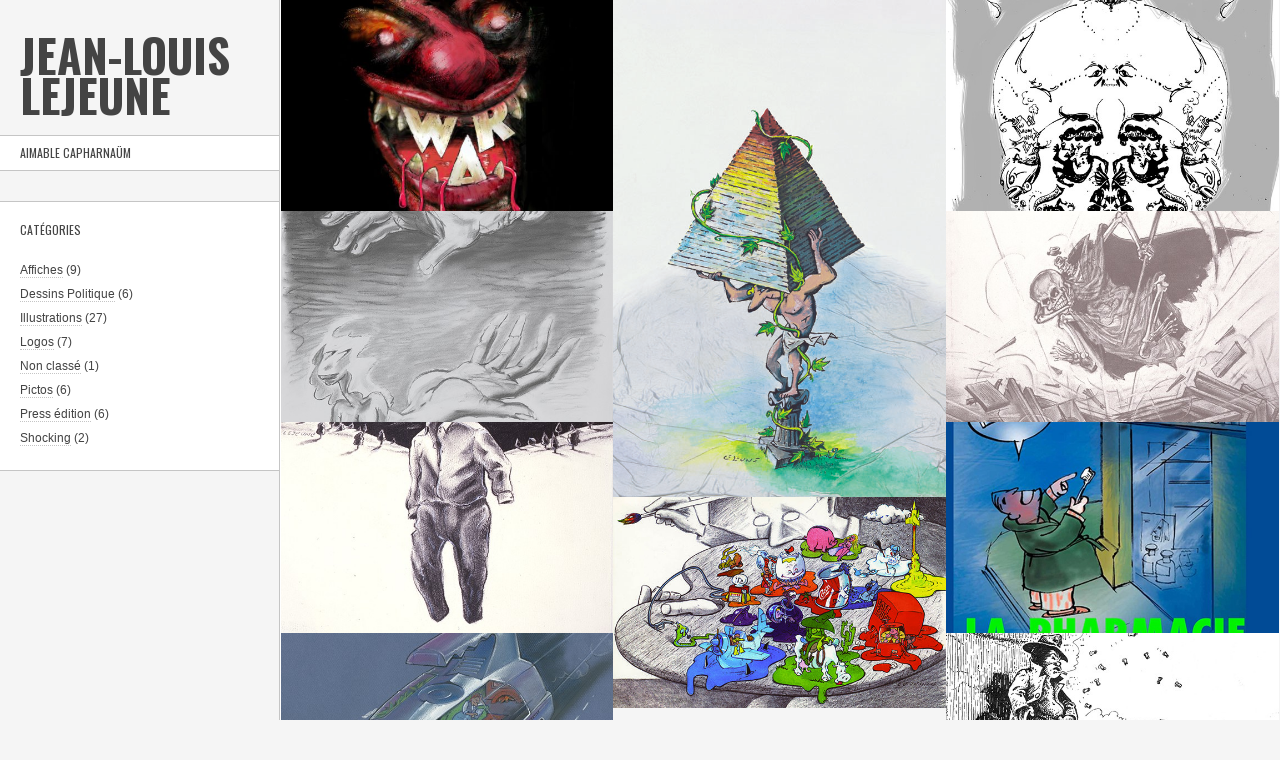

--- FILE ---
content_type: text/html; charset=UTF-8
request_url: http://jeanlouislejeune.be/categories/illustrations/
body_size: 6092
content:
<!DOCTYPE html>
<!--[if lt IE 7]> <html class="ie6 oldie" lang="fr-FR"> <![endif]-->
<!--[if IE 7]>    <html class="ie7 oldie" lang="fr-FR"> <![endif]-->
<!--[if IE 8]>    <html class="ie8 oldie" lang="fr-FR"> <![endif]-->
<!--[if IE 9]>    <html class="ie9 oldie" lang="fr-FR"> <![endif]-->
<!--[if gt IE 9]><!--> <html lang="fr-FR"> <!--<![endif]-->

<head>
	<meta charset="UTF-8">
	<title>Illustrations |  Jean-Louis Lejeune</title>
	<meta name="viewport" content="width=device-width, initial-scale=1.0">
	<link rel="pingback" href="http://jeanlouislejeune.be/xmlrpc.php" />
	<meta name='robots' content='max-image-preview:large' />
<link rel='dns-prefetch' href='//fonts.googleapis.com' />
<link rel="alternate" type="application/rss+xml" title="Jean-Louis Lejeune &raquo; Flux" href="http://jeanlouislejeune.be/feed/" />
<link rel="alternate" type="application/rss+xml" title="Jean-Louis Lejeune &raquo; Flux des commentaires" href="http://jeanlouislejeune.be/comments/feed/" />
<link rel="alternate" type="application/rss+xml" title="Jean-Louis Lejeune &raquo; Flux de la catégorie Illustrations" href="http://jeanlouislejeune.be/categories/illustrations/feed/" />
		<!-- This site uses the Google Analytics by MonsterInsights plugin v8.23.1 - Using Analytics tracking - https://www.monsterinsights.com/ -->
		<!-- Remarque : MonsterInsights n’est actuellement pas configuré sur ce site. Le propriétaire doit authentifier son compte Google Analytics dans les réglages de MonsterInsights.  -->
					<!-- No tracking code set -->
				<!-- / Google Analytics by MonsterInsights -->
		<script type="text/javascript">
/* <![CDATA[ */
window._wpemojiSettings = {"baseUrl":"https:\/\/s.w.org\/images\/core\/emoji\/14.0.0\/72x72\/","ext":".png","svgUrl":"https:\/\/s.w.org\/images\/core\/emoji\/14.0.0\/svg\/","svgExt":".svg","source":{"concatemoji":"http:\/\/jeanlouislejeune.be\/wp-includes\/js\/wp-emoji-release.min.js?ver=6.4.7"}};
/*! This file is auto-generated */
!function(i,n){var o,s,e;function c(e){try{var t={supportTests:e,timestamp:(new Date).valueOf()};sessionStorage.setItem(o,JSON.stringify(t))}catch(e){}}function p(e,t,n){e.clearRect(0,0,e.canvas.width,e.canvas.height),e.fillText(t,0,0);var t=new Uint32Array(e.getImageData(0,0,e.canvas.width,e.canvas.height).data),r=(e.clearRect(0,0,e.canvas.width,e.canvas.height),e.fillText(n,0,0),new Uint32Array(e.getImageData(0,0,e.canvas.width,e.canvas.height).data));return t.every(function(e,t){return e===r[t]})}function u(e,t,n){switch(t){case"flag":return n(e,"\ud83c\udff3\ufe0f\u200d\u26a7\ufe0f","\ud83c\udff3\ufe0f\u200b\u26a7\ufe0f")?!1:!n(e,"\ud83c\uddfa\ud83c\uddf3","\ud83c\uddfa\u200b\ud83c\uddf3")&&!n(e,"\ud83c\udff4\udb40\udc67\udb40\udc62\udb40\udc65\udb40\udc6e\udb40\udc67\udb40\udc7f","\ud83c\udff4\u200b\udb40\udc67\u200b\udb40\udc62\u200b\udb40\udc65\u200b\udb40\udc6e\u200b\udb40\udc67\u200b\udb40\udc7f");case"emoji":return!n(e,"\ud83e\udef1\ud83c\udffb\u200d\ud83e\udef2\ud83c\udfff","\ud83e\udef1\ud83c\udffb\u200b\ud83e\udef2\ud83c\udfff")}return!1}function f(e,t,n){var r="undefined"!=typeof WorkerGlobalScope&&self instanceof WorkerGlobalScope?new OffscreenCanvas(300,150):i.createElement("canvas"),a=r.getContext("2d",{willReadFrequently:!0}),o=(a.textBaseline="top",a.font="600 32px Arial",{});return e.forEach(function(e){o[e]=t(a,e,n)}),o}function t(e){var t=i.createElement("script");t.src=e,t.defer=!0,i.head.appendChild(t)}"undefined"!=typeof Promise&&(o="wpEmojiSettingsSupports",s=["flag","emoji"],n.supports={everything:!0,everythingExceptFlag:!0},e=new Promise(function(e){i.addEventListener("DOMContentLoaded",e,{once:!0})}),new Promise(function(t){var n=function(){try{var e=JSON.parse(sessionStorage.getItem(o));if("object"==typeof e&&"number"==typeof e.timestamp&&(new Date).valueOf()<e.timestamp+604800&&"object"==typeof e.supportTests)return e.supportTests}catch(e){}return null}();if(!n){if("undefined"!=typeof Worker&&"undefined"!=typeof OffscreenCanvas&&"undefined"!=typeof URL&&URL.createObjectURL&&"undefined"!=typeof Blob)try{var e="postMessage("+f.toString()+"("+[JSON.stringify(s),u.toString(),p.toString()].join(",")+"));",r=new Blob([e],{type:"text/javascript"}),a=new Worker(URL.createObjectURL(r),{name:"wpTestEmojiSupports"});return void(a.onmessage=function(e){c(n=e.data),a.terminate(),t(n)})}catch(e){}c(n=f(s,u,p))}t(n)}).then(function(e){for(var t in e)n.supports[t]=e[t],n.supports.everything=n.supports.everything&&n.supports[t],"flag"!==t&&(n.supports.everythingExceptFlag=n.supports.everythingExceptFlag&&n.supports[t]);n.supports.everythingExceptFlag=n.supports.everythingExceptFlag&&!n.supports.flag,n.DOMReady=!1,n.readyCallback=function(){n.DOMReady=!0}}).then(function(){return e}).then(function(){var e;n.supports.everything||(n.readyCallback(),(e=n.source||{}).concatemoji?t(e.concatemoji):e.wpemoji&&e.twemoji&&(t(e.twemoji),t(e.wpemoji)))}))}((window,document),window._wpemojiSettings);
/* ]]> */
</script>
<style id='wp-emoji-styles-inline-css' type='text/css'>

	img.wp-smiley, img.emoji {
		display: inline !important;
		border: none !important;
		box-shadow: none !important;
		height: 1em !important;
		width: 1em !important;
		margin: 0 0.07em !important;
		vertical-align: -0.1em !important;
		background: none !important;
		padding: 0 !important;
	}
</style>
<link rel='stylesheet' id='wp-block-library-css' href='http://jeanlouislejeune.be/wp-includes/css/dist/block-library/style.min.css?ver=6.4.7' type='text/css' media='all' />
<style id='classic-theme-styles-inline-css' type='text/css'>
/*! This file is auto-generated */
.wp-block-button__link{color:#fff;background-color:#32373c;border-radius:9999px;box-shadow:none;text-decoration:none;padding:calc(.667em + 2px) calc(1.333em + 2px);font-size:1.125em}.wp-block-file__button{background:#32373c;color:#fff;text-decoration:none}
</style>
<style id='global-styles-inline-css' type='text/css'>
body{--wp--preset--color--black: #000000;--wp--preset--color--cyan-bluish-gray: #abb8c3;--wp--preset--color--white: #ffffff;--wp--preset--color--pale-pink: #f78da7;--wp--preset--color--vivid-red: #cf2e2e;--wp--preset--color--luminous-vivid-orange: #ff6900;--wp--preset--color--luminous-vivid-amber: #fcb900;--wp--preset--color--light-green-cyan: #7bdcb5;--wp--preset--color--vivid-green-cyan: #00d084;--wp--preset--color--pale-cyan-blue: #8ed1fc;--wp--preset--color--vivid-cyan-blue: #0693e3;--wp--preset--color--vivid-purple: #9b51e0;--wp--preset--gradient--vivid-cyan-blue-to-vivid-purple: linear-gradient(135deg,rgba(6,147,227,1) 0%,rgb(155,81,224) 100%);--wp--preset--gradient--light-green-cyan-to-vivid-green-cyan: linear-gradient(135deg,rgb(122,220,180) 0%,rgb(0,208,130) 100%);--wp--preset--gradient--luminous-vivid-amber-to-luminous-vivid-orange: linear-gradient(135deg,rgba(252,185,0,1) 0%,rgba(255,105,0,1) 100%);--wp--preset--gradient--luminous-vivid-orange-to-vivid-red: linear-gradient(135deg,rgba(255,105,0,1) 0%,rgb(207,46,46) 100%);--wp--preset--gradient--very-light-gray-to-cyan-bluish-gray: linear-gradient(135deg,rgb(238,238,238) 0%,rgb(169,184,195) 100%);--wp--preset--gradient--cool-to-warm-spectrum: linear-gradient(135deg,rgb(74,234,220) 0%,rgb(151,120,209) 20%,rgb(207,42,186) 40%,rgb(238,44,130) 60%,rgb(251,105,98) 80%,rgb(254,248,76) 100%);--wp--preset--gradient--blush-light-purple: linear-gradient(135deg,rgb(255,206,236) 0%,rgb(152,150,240) 100%);--wp--preset--gradient--blush-bordeaux: linear-gradient(135deg,rgb(254,205,165) 0%,rgb(254,45,45) 50%,rgb(107,0,62) 100%);--wp--preset--gradient--luminous-dusk: linear-gradient(135deg,rgb(255,203,112) 0%,rgb(199,81,192) 50%,rgb(65,88,208) 100%);--wp--preset--gradient--pale-ocean: linear-gradient(135deg,rgb(255,245,203) 0%,rgb(182,227,212) 50%,rgb(51,167,181) 100%);--wp--preset--gradient--electric-grass: linear-gradient(135deg,rgb(202,248,128) 0%,rgb(113,206,126) 100%);--wp--preset--gradient--midnight: linear-gradient(135deg,rgb(2,3,129) 0%,rgb(40,116,252) 100%);--wp--preset--font-size--small: 13px;--wp--preset--font-size--medium: 20px;--wp--preset--font-size--large: 36px;--wp--preset--font-size--x-large: 42px;--wp--preset--spacing--20: 0.44rem;--wp--preset--spacing--30: 0.67rem;--wp--preset--spacing--40: 1rem;--wp--preset--spacing--50: 1.5rem;--wp--preset--spacing--60: 2.25rem;--wp--preset--spacing--70: 3.38rem;--wp--preset--spacing--80: 5.06rem;--wp--preset--shadow--natural: 6px 6px 9px rgba(0, 0, 0, 0.2);--wp--preset--shadow--deep: 12px 12px 50px rgba(0, 0, 0, 0.4);--wp--preset--shadow--sharp: 6px 6px 0px rgba(0, 0, 0, 0.2);--wp--preset--shadow--outlined: 6px 6px 0px -3px rgba(255, 255, 255, 1), 6px 6px rgba(0, 0, 0, 1);--wp--preset--shadow--crisp: 6px 6px 0px rgba(0, 0, 0, 1);}:where(.is-layout-flex){gap: 0.5em;}:where(.is-layout-grid){gap: 0.5em;}body .is-layout-flow > .alignleft{float: left;margin-inline-start: 0;margin-inline-end: 2em;}body .is-layout-flow > .alignright{float: right;margin-inline-start: 2em;margin-inline-end: 0;}body .is-layout-flow > .aligncenter{margin-left: auto !important;margin-right: auto !important;}body .is-layout-constrained > .alignleft{float: left;margin-inline-start: 0;margin-inline-end: 2em;}body .is-layout-constrained > .alignright{float: right;margin-inline-start: 2em;margin-inline-end: 0;}body .is-layout-constrained > .aligncenter{margin-left: auto !important;margin-right: auto !important;}body .is-layout-constrained > :where(:not(.alignleft):not(.alignright):not(.alignfull)){max-width: var(--wp--style--global--content-size);margin-left: auto !important;margin-right: auto !important;}body .is-layout-constrained > .alignwide{max-width: var(--wp--style--global--wide-size);}body .is-layout-flex{display: flex;}body .is-layout-flex{flex-wrap: wrap;align-items: center;}body .is-layout-flex > *{margin: 0;}body .is-layout-grid{display: grid;}body .is-layout-grid > *{margin: 0;}:where(.wp-block-columns.is-layout-flex){gap: 2em;}:where(.wp-block-columns.is-layout-grid){gap: 2em;}:where(.wp-block-post-template.is-layout-flex){gap: 1.25em;}:where(.wp-block-post-template.is-layout-grid){gap: 1.25em;}.has-black-color{color: var(--wp--preset--color--black) !important;}.has-cyan-bluish-gray-color{color: var(--wp--preset--color--cyan-bluish-gray) !important;}.has-white-color{color: var(--wp--preset--color--white) !important;}.has-pale-pink-color{color: var(--wp--preset--color--pale-pink) !important;}.has-vivid-red-color{color: var(--wp--preset--color--vivid-red) !important;}.has-luminous-vivid-orange-color{color: var(--wp--preset--color--luminous-vivid-orange) !important;}.has-luminous-vivid-amber-color{color: var(--wp--preset--color--luminous-vivid-amber) !important;}.has-light-green-cyan-color{color: var(--wp--preset--color--light-green-cyan) !important;}.has-vivid-green-cyan-color{color: var(--wp--preset--color--vivid-green-cyan) !important;}.has-pale-cyan-blue-color{color: var(--wp--preset--color--pale-cyan-blue) !important;}.has-vivid-cyan-blue-color{color: var(--wp--preset--color--vivid-cyan-blue) !important;}.has-vivid-purple-color{color: var(--wp--preset--color--vivid-purple) !important;}.has-black-background-color{background-color: var(--wp--preset--color--black) !important;}.has-cyan-bluish-gray-background-color{background-color: var(--wp--preset--color--cyan-bluish-gray) !important;}.has-white-background-color{background-color: var(--wp--preset--color--white) !important;}.has-pale-pink-background-color{background-color: var(--wp--preset--color--pale-pink) !important;}.has-vivid-red-background-color{background-color: var(--wp--preset--color--vivid-red) !important;}.has-luminous-vivid-orange-background-color{background-color: var(--wp--preset--color--luminous-vivid-orange) !important;}.has-luminous-vivid-amber-background-color{background-color: var(--wp--preset--color--luminous-vivid-amber) !important;}.has-light-green-cyan-background-color{background-color: var(--wp--preset--color--light-green-cyan) !important;}.has-vivid-green-cyan-background-color{background-color: var(--wp--preset--color--vivid-green-cyan) !important;}.has-pale-cyan-blue-background-color{background-color: var(--wp--preset--color--pale-cyan-blue) !important;}.has-vivid-cyan-blue-background-color{background-color: var(--wp--preset--color--vivid-cyan-blue) !important;}.has-vivid-purple-background-color{background-color: var(--wp--preset--color--vivid-purple) !important;}.has-black-border-color{border-color: var(--wp--preset--color--black) !important;}.has-cyan-bluish-gray-border-color{border-color: var(--wp--preset--color--cyan-bluish-gray) !important;}.has-white-border-color{border-color: var(--wp--preset--color--white) !important;}.has-pale-pink-border-color{border-color: var(--wp--preset--color--pale-pink) !important;}.has-vivid-red-border-color{border-color: var(--wp--preset--color--vivid-red) !important;}.has-luminous-vivid-orange-border-color{border-color: var(--wp--preset--color--luminous-vivid-orange) !important;}.has-luminous-vivid-amber-border-color{border-color: var(--wp--preset--color--luminous-vivid-amber) !important;}.has-light-green-cyan-border-color{border-color: var(--wp--preset--color--light-green-cyan) !important;}.has-vivid-green-cyan-border-color{border-color: var(--wp--preset--color--vivid-green-cyan) !important;}.has-pale-cyan-blue-border-color{border-color: var(--wp--preset--color--pale-cyan-blue) !important;}.has-vivid-cyan-blue-border-color{border-color: var(--wp--preset--color--vivid-cyan-blue) !important;}.has-vivid-purple-border-color{border-color: var(--wp--preset--color--vivid-purple) !important;}.has-vivid-cyan-blue-to-vivid-purple-gradient-background{background: var(--wp--preset--gradient--vivid-cyan-blue-to-vivid-purple) !important;}.has-light-green-cyan-to-vivid-green-cyan-gradient-background{background: var(--wp--preset--gradient--light-green-cyan-to-vivid-green-cyan) !important;}.has-luminous-vivid-amber-to-luminous-vivid-orange-gradient-background{background: var(--wp--preset--gradient--luminous-vivid-amber-to-luminous-vivid-orange) !important;}.has-luminous-vivid-orange-to-vivid-red-gradient-background{background: var(--wp--preset--gradient--luminous-vivid-orange-to-vivid-red) !important;}.has-very-light-gray-to-cyan-bluish-gray-gradient-background{background: var(--wp--preset--gradient--very-light-gray-to-cyan-bluish-gray) !important;}.has-cool-to-warm-spectrum-gradient-background{background: var(--wp--preset--gradient--cool-to-warm-spectrum) !important;}.has-blush-light-purple-gradient-background{background: var(--wp--preset--gradient--blush-light-purple) !important;}.has-blush-bordeaux-gradient-background{background: var(--wp--preset--gradient--blush-bordeaux) !important;}.has-luminous-dusk-gradient-background{background: var(--wp--preset--gradient--luminous-dusk) !important;}.has-pale-ocean-gradient-background{background: var(--wp--preset--gradient--pale-ocean) !important;}.has-electric-grass-gradient-background{background: var(--wp--preset--gradient--electric-grass) !important;}.has-midnight-gradient-background{background: var(--wp--preset--gradient--midnight) !important;}.has-small-font-size{font-size: var(--wp--preset--font-size--small) !important;}.has-medium-font-size{font-size: var(--wp--preset--font-size--medium) !important;}.has-large-font-size{font-size: var(--wp--preset--font-size--large) !important;}.has-x-large-font-size{font-size: var(--wp--preset--font-size--x-large) !important;}
.wp-block-navigation a:where(:not(.wp-element-button)){color: inherit;}
:where(.wp-block-post-template.is-layout-flex){gap: 1.25em;}:where(.wp-block-post-template.is-layout-grid){gap: 1.25em;}
:where(.wp-block-columns.is-layout-flex){gap: 2em;}:where(.wp-block-columns.is-layout-grid){gap: 2em;}
.wp-block-pullquote{font-size: 1.5em;line-height: 1.6;}
</style>
<link rel='stylesheet' id='ebor-font-oswald-css' href='http://fonts.googleapis.com/css?family=Oswald%3A400%2C300%2C700&#038;ver=6.4.7' type='text/css' media='all' />
<link rel='stylesheet' id='ebor-fontawesome-css' href='http://jeanlouislejeune.be/wp-content/themes/other/css/font-awesome.min.css?ver=6.4.7' type='text/css' media='all' />
<link rel='stylesheet' id='ebor-framework-css' href='http://jeanlouislejeune.be/wp-content/themes/other/css/framework.css?ver=6.4.7' type='text/css' media='all' />
<link rel='stylesheet' id='ebor-style-css' href='http://jeanlouislejeune.be/wp-content/themes/other/style.css?ver=6.4.7' type='text/css' media='all' />
<link rel='stylesheet' id='ebor-custom-css' href='http://jeanlouislejeune.be/wp-content/themes/other/custom.css?ver=6.4.7' type='text/css' media='all' />
<script type="text/javascript" src="http://jeanlouislejeune.be/wp-includes/js/jquery/jquery.min.js?ver=3.7.1" id="jquery-core-js"></script>
<script type="text/javascript" src="http://jeanlouislejeune.be/wp-includes/js/jquery/jquery-migrate.min.js?ver=3.4.1" id="jquery-migrate-js"></script>
<link rel="https://api.w.org/" href="http://jeanlouislejeune.be/wp-json/" /><link rel="alternate" type="application/json" href="http://jeanlouislejeune.be/wp-json/wp/v2/categories/4" /><link rel="EditURI" type="application/rsd+xml" title="RSD" href="http://jeanlouislejeune.be/xmlrpc.php?rsd" />
<meta name="generator" content="WordPress 6.4.7" />
<!--[if IE 7]><link href="http://jeanlouislejeune.be/wp-content/themes/other/css/font-awesome-ie7.min.css" rel="stylesheet" type="text/css" media="screen" /><![endif]-->
		  <!--[if lt IE 9]><script src="http://html5shim.googlecode.com/svn/trunk/html5.js"></script><![endif]-->
<style type="text/css">

	a:hover, .social a:hover, .filters li:hover, .filters li.active, .filters li:hover a, .filters li.active a, p a, nav li:hover > a, nav li.current-menu-item > a, nav li.current-menu-parent > a, .gallery li:hover a {
		color: #e74c3c; border-color: #e74c3c;
	}
	
	nav a.active, dl.accordion dt.active a {
		color: #e74c3c;
	}
	
	pre, dl.accordion dt.active, .pagination a.active {
		border-left: 3px solid #e74c3c;
	}
	
	p a:hover {
		color: #c0392b;
	}
	
	header#main, nav, #logo, .grid.blog li, .load-more li a, .pagination a {
		background: #f5f5f5;
	}
	
	#logo:hover, nav li, .grid.blog li:hover, section, .gallery.vertical li .gallery-details, .gallery.horizontal li .gallery-details, .widget {
		background: #ffffff;
	}
	
	body, a {
		color: #444444;
	}
	
	.more-hover div, .grid.portfolio li div {
		background: rgba(0,0,0,0.85); border-color: #000000;
	}
	
	.grid.portfolio li div, .more-hover div, .grid.portfolio li a, .more-hover a {
		color: #ffffff !important;
	}
	
		
</style>
	
</head>


<body class="archive category category-illustrations category-4" >

	
			
	<div id="mobile-nav">
		<i class="icon-reorder"></i>
					<h3>Jean-Louis Lejeune</h3>
			</div>
	
	<header id="main">
	
		<div id="logo">
							<a href="http://jeanlouislejeune.be">Jean-Louis Lejeune<small></small></a>
					</div>
		
		<nav>
			<false id="main_menu" class="menu"><ul>
<li class="page_item page-item-2"><a href="http://jeanlouislejeune.be/page-d-exemple/">AIMABLE CAPHARNAÜM</a></li>
</ul></false>
		</nav>
		
				
		<div class="sidebar">
	<div id="categories-2" class="widget clearfix widget_categories"><h6 class="widget-title">Catégories</h6>
			<ul>
					<li class="cat-item cat-item-2"><a href="http://jeanlouislejeune.be/categories/affiches/">Affiches</a> (9)
</li>
	<li class="cat-item cat-item-3"><a href="http://jeanlouislejeune.be/categories/dessins-politik/">Dessins Politique</a> (6)
</li>
	<li class="cat-item cat-item-4 current-cat"><a aria-current="page" href="http://jeanlouislejeune.be/categories/illustrations/">Illustrations</a> (27)
</li>
	<li class="cat-item cat-item-5"><a href="http://jeanlouislejeune.be/categories/logos/">Logos</a> (7)
</li>
	<li class="cat-item cat-item-1"><a href="http://jeanlouislejeune.be/categories/non-classe/">Non classé</a> (1)
</li>
	<li class="cat-item cat-item-6"><a href="http://jeanlouislejeune.be/categories/pictos/">Pictos</a> (6)
</li>
	<li class="cat-item cat-item-7"><a href="http://jeanlouislejeune.be/categories/press-edition/">Press édition</a> (6)
</li>
	<li class="cat-item cat-item-8"><a href="http://jeanlouislejeune.be/categories/shocking/">Shocking</a> (2)
</li>
			</ul>

			</div></div>		
	</header><div id="content"><div id="loader"></div><ul class="grid portfolio">

		
		<li class="post-618 post type-post status-publish format-image has-post-thumbnail hentry category-illustrations post_format-post-format-image">
			<img src="http://jeanlouislejeune.be/wp-content/uploads/2023/12/WAR-FiNAL-FINAL-FINAL-scaled-600x380.jpg" alt="LA GUERRE, TOUJOURS ELLE" width="600" height="380" />
			<div>
				<a href="http://jeanlouislejeune.be/la-guerre-toujours-elle/">
					<span class="center">
						<h4 class="heavy remove-bottom">LA GUERRE, TOUJOURS ELLE</h4>
						<p>
							23 décembre 2023						</p>
					</span>
				</a>
			</div>
		</li>
		
		
		<li class="post-542 post type-post status-publish format-image has-post-thumbnail hentry category-illustrations post_format-post-format-image">
			<img src="http://jeanlouislejeune.be/wp-content/uploads/2015/04/Atlas-A5.jpg" alt="Les Pâques d&rsquo;Atlas" width="600" height="380" />
			<div>
				<a href="http://jeanlouislejeune.be/les-paques-datlas/">
					<span class="center">
						<h4 class="heavy remove-bottom">Les Pâques d&rsquo;Atlas</h4>
						<p>
							6 avril 2015						</p>
					</span>
				</a>
			</div>
		</li>
		
		
		<li class="post-539 post type-post status-publish format-image has-post-thumbnail hentry category-illustrations post_format-post-format-image">
			<img src="http://jeanlouislejeune.be/wp-content/uploads/2015/04/skull3-600x380.jpg" alt="Skull" width="600" height="380" />
			<div>
				<a href="http://jeanlouislejeune.be/skull/">
					<span class="center">
						<h4 class="heavy remove-bottom">Skull</h4>
						<p>
							5 avril 2015						</p>
					</span>
				</a>
			</div>
		</li>
		
		
		<li class="post-536 post type-post status-publish format-image has-post-thumbnail hentry category-illustrations post_format-post-format-image">
			<img src="http://jeanlouislejeune.be/wp-content/uploads/2015/04/Mains-volantes-600x380.jpg" alt="Pigeon vole" width="600" height="380" />
			<div>
				<a href="http://jeanlouislejeune.be/pigeon-vole/">
					<span class="center">
						<h4 class="heavy remove-bottom">Pigeon vole</h4>
						<p>
							3 avril 2015						</p>
					</span>
				</a>
			</div>
		</li>
		
		
		<li class="post-527 post type-post status-publish format-image has-post-thumbnail hentry category-affiches category-dessins-politik category-illustrations post_format-post-format-image">
			<img src="http://jeanlouislejeune.be/wp-content/uploads/2015/04/PeineDeMort-600x380.jpg" alt="Peine de mort" width="600" height="380" />
			<div>
				<a href="http://jeanlouislejeune.be/peine-de-mort/">
					<span class="center">
						<h4 class="heavy remove-bottom">Peine de mort</h4>
						<p>
							3 avril 2015						</p>
					</span>
				</a>
			</div>
		</li>
		
		
		<li class="post-523 post type-post status-publish format-image has-post-thumbnail hentry category-affiches category-dessins-politik category-illustrations post_format-post-format-image">
			<img src="http://jeanlouislejeune.be/wp-content/uploads/2015/04/Disparu-600x380.jpg" alt="Disparu" width="600" height="380" />
			<div>
				<a href="http://jeanlouislejeune.be/disparu/">
					<span class="center">
						<h4 class="heavy remove-bottom">Disparu</h4>
						<p>
							3 avril 2015						</p>
					</span>
				</a>
			</div>
		</li>
		
		
		<li class="post-512 post type-post status-publish format-image has-post-thumbnail hentry category-affiches category-illustrations post_format-post-format-image">
			<img src="http://jeanlouislejeune.be/wp-content/uploads/2015/03/PharmaNight-600x380.jpg" alt="Dans les pharmacies" width="600" height="380" />
			<div>
				<a href="http://jeanlouislejeune.be/dans-les-pharmacies/">
					<span class="center">
						<h4 class="heavy remove-bottom">Dans les pharmacies</h4>
						<p>
							29 mars 2015						</p>
					</span>
				</a>
			</div>
		</li>
		
		
		<li class="post-503 post type-post status-publish format-image has-post-thumbnail hentry category-illustrations post_format-post-format-image">
			<img src="http://jeanlouislejeune.be/wp-content/uploads/2015/03/SelfPortraitCourbesCorrigees-copie-600x380.jpg" alt="Self Portrait" width="600" height="380" />
			<div>
				<a href="http://jeanlouislejeune.be/self-portrait/">
					<span class="center">
						<h4 class="heavy remove-bottom">Self Portrait</h4>
						<p>
							27 mars 2015						</p>
					</span>
				</a>
			</div>
		</li>
		
		
		<li class="post-494 post type-post status-publish format-image has-post-thumbnail hentry category-illustrations post_format-post-format-image">
			<img src="http://jeanlouislejeune.be/wp-content/uploads/2015/03/NewAge-Cruiser-600x380.jpg" alt="On The Road Again" width="600" height="380" />
			<div>
				<a href="http://jeanlouislejeune.be/on-the-road-again/">
					<span class="center">
						<h4 class="heavy remove-bottom">On The Road Again</h4>
						<p>
							27 mars 2015						</p>
					</span>
				</a>
			</div>
		</li>
		
		
		<li class="post-491 post type-post status-publish format-image has-post-thumbnail hentry category-dessins-politik category-illustrations post_format-post-format-image">
			<img src="http://jeanlouislejeune.be/wp-content/uploads/2015/03/MannekenCapone-600x380.jpg" alt="Manneken Capone" width="600" height="380" />
			<div>
				<a href="http://jeanlouislejeune.be/manneken-capone/">
					<span class="center">
						<h4 class="heavy remove-bottom">Manneken Capone</h4>
						<p>
							27 mars 2015						</p>
					</span>
				</a>
			</div>
		</li>
		
		
</ul>

<div class='load-more blog-load-more'><ul><li><a href='http://jeanlouislejeune.be/category/illustrations/page/2'>Load More <i class='icon-arrows-cw'></i></a></li><li><a href='http://jeanlouislejeune.be/category/illustrations/page/3'>Load More <i class='icon-arrows-cw'></i></a></li></ul></div><div class="clear"></div></div><script type="text/javascript" src="http://jeanlouislejeune.be/wp-content/themes/other/js/plugins.js?ver=6.4.7" id="ebor-plugins-js"></script>
<script type="text/javascript" id="ebor-custom-js-extra">
/* <![CDATA[ */
var script_data = {"ajax_control":"1","slider_delay":"5000"};
/* ]]> */
</script>
<script type="text/javascript" src="http://jeanlouislejeune.be/wp-content/themes/other/js/custom.js?ver=6.4.7" id="ebor-custom-js"></script>
<script type="text/javascript" src="http://jeanlouislejeune.be/wp-content/themes/other/js/view.min.js?auto&amp;ver=6.4.7" id="ebor-view-js"></script>
</body>
</html>

--- FILE ---
content_type: text/css
request_url: http://jeanlouislejeune.be/wp-content/themes/other/css/framework.css?ver=6.4.7
body_size: 4414
content:
/*--RESET--*/
 html, body, div, span, applet, object, iframe, h1, h2, h3, h4, h5, h6, p, blockquote, pre, a, abbr, acronym, address, big, cite, code, del, dfn, em, font, img, ins, kbd, q, s, samp, small, strike, strong, sub, sup, tt, var, dl, dt, dd, ol, ul, li, fieldset, form, label, legend, table, caption, tbody, tfoot, thead, tr, th, td {
	border:0;
	outline:0;
	font-weight:inherit;
	font-style:inherit;
	font-size:100%;
	font-family:inherit;
	vertical-align:baseline;
	margin:0;
	padding:0;
}
:focus {
	outline:0;
}
body {
	line-height:1;
	color:#000;
}
ol, ul {
	list-style:none;
}
table {
	border-collapse:separate;
	border-spacing:0;
}
caption, th, td {
	text-align:left;
	font-weight:400;
}
.clear {
	clear: both;
}
.clear.big {
	padding-bottom: 30px;
}
.clearfix:after {
	content:".";
	display:block;
	height:0;
	clear:both;
	visibility:hidden;
}
/* ----- clear fix for floats ----- */
 .clearfix {
	display:inline-block;
}
* html .clearfix {
	height:1%;
}
/* hides clearfix from IE-mac */
 .clearfix {
	display:block;
}
/* end hide from IE-mac */

/*--FRAMEWORK--*/
*, *:after, *:before { -webkit-box-sizing: border-box; -moz-box-sizing: border-box; box-sizing: border-box; padding: 0; margin: 0; }
html{
	height: 100%;
}
.section {
	width: 100%;
}

p {
	margin-bottom: 20px;
}

.floatright {
	float: right;
}

.floatleft {
	float: left;
}

.video-container, .media-wrapper {
	position: relative;
	padding-bottom: 54%;
	padding-top: 30px;
	height: 0;
	overflow: hidden;
	margin-bottom: 20px;
}

.video-container iframe,  
.video-container object,  
.video-container embed,
.media-wrapper iframe,  
.media-wrapper object,  
.media-wrapper embed  {
	position: absolute;
	top: 0;
	left: 0;
	width: 100%;
	height: 100%;
}

.soundcloud-container {
	position: relative;
	padding-bottom: 16%;
	padding-top: 30px;
	height: 0;
	overflow: hidden;
	margin-bottom: 20px;
}

.soundcloud-container iframe,  
.soundcloud-container object,  
.soundcloud-container embed {
	position: absolute;
	top: 0;
	left: 0;
	width: 100%;
	height: 100%;
}

.full_width {
	width: 100%; margin-bottom: 20px;
}
.one_half { width: 48%; }
.one_third { width: 30.66%; }
.two_thirds { width: 65.33%; }
.one_fourth { width: 22%; }
.three_fourths { width: 74%; }
.one_fifth { width: 16.8%; }
.two_fifth { width: 37.6%; }
.three_fifth { width: 58.4%; }
.four_fifth { width: 67.2%; }
.one_sixth { width: 110px; }
.five_sixth { width: 82.67%; }

.one_half,
.one_third,
.two_thirds,
.three_fourths,
.one_fourth,
.one_fifth,
.two_fifth,
.three_fifth,
.four_fifth,
.one_sixth,
.five_sixth {
	position: relative;
	margin-right: 4%;
	margin-bottom: 20px;
	float: left;
}

.last {
	margin-right: 0;
}

img {
	max-width: 100%; height: auto;
}

select {
	max-width: 100%;
}

/**
 *
 * =======================================================================
	 Word Wrap
 * =======================================================================
 */

.breakword {
	word-wrap: break-word;
}

.normal-wrap {
	word-wrap: normal;
}

.inherit-wrap {
	word-wrap: auto;
}


/**
 *
 * =======================================================================
 * Drop Capitals:
 * Extend this object into your markup.

	 <p class="drop-cap">What a wonderful day it is out there wouldn't you'd say?</p>

	* =======================================================================
 */

.drop-cap:first-letter {
	float: left;
	margin: auto .25em auto auto;
	padding: inherit;
	font-size: 4em;
	font-family: inherit;
	line-height: 1;
	text-indent: 0;
	background: transparent;
	color: inherit;
}

p + .drop-cap {
	text-indent: 0;
	margin-top: 0;
}


/**
 *
 * =======================================================================
	 Base Type
 * =======================================================================
 *
 */

html {
	font: 400 100%/1.65 serif; /* base font size 18px with 1.65 line-height */
}

body {
	word-wrap: break-word;
}


/**
 *
 * =======================================================================
	 Fine Print
 * =======================================================================
 */

small {
	font-size: 65%;
}


/**
 *
 * =======================================================================
	 Headings
 * =======================================================================
 */

h1,
h2,
h3,
h4,
h5,
h6 {
	line-height: 1.4;
	margin-top: 0;
	text-rendering: optimizeLegibility; /*  voodoo to enable ligatures and kerning | https://developer.mozilla.org/en-US/docs/CSS/text-rendering */
}


/**
* Extend included classes on any element of your
* choosing for adjusting type based on the scale
* provided.

* For example:

 <h6 class="giga">Awesome Headline</h6>
 <p class="tera">a story about a dude</p>

* Our Type Scale is as follows with px fallbacks
* for IE 6-8 as they do not understand REM units.
*
* 18, 21, 24, 36, 48, 60, 72, 90, 117
*
*/

.tera {
	font-size: 117px;
	font-size: 6.5rem; /* 117 / 18 = 6.5 */
	margin-bottom: 0.25385em;
}

.giga {
	font-size: 90px;
	font-size: 5rem; /* 90 / 18 = 5 */
	margin-bottom: 0.33em;
}

.mega {
	font-size: 72px;
	font-size: 4rem; /* 72 / 18 = 4 */
	margin-bottom: 0.3em;
	line-height: 1.1;
}

h1,
.alpha {
	font-size: 60px;
	font-size: 3.33333rem; /* 60 / 18 = 3.3333 */
	margin-bottom: 0.495em;
}

h2,
.beta {
	font-size: 48px;
	font-size: 2.6667rem; /* 48 / 18 = 2.6667 */
	margin-bottom: 0.61875rem;
}

h3,
.gamma {
	font-size: 36px;
	font-size: 2rem; /* 36 / 18 = 2 */
	margin-bottom: 0.825em;
}

h4,
.delta {
	font-size: 24px;
	font-size: 1.3333333333333333rem; /* 24 / 18 = 1.3333 */
	margin-bottom: 1.2375em;
}

h5,
.epsilon {
	font-size: 21px;
	font-size: 1.16667rem; /* 21 / 18 = 1.1667 */
	margin-bottom: 1em; 
}

h6,
.zeta {
	font-size: 18px;
	font-size: 1rem; /* 18 = 18 × 1 */
	margin-bottom: 1.65em; /* measure( base font-size(18) * base line-height(1.65) ) / current font-size(18) = margin-bottom(1.65) */
}

/**
 *
 * =======================================================================
	 Paragraphs and Indentation
 * =======================================================================
 */

p {
	margin: auto auto 1.4em; /* bottom margin for paragraphs */
}

/**
 *
 * =======================================================================
	 Code Blocks
 * =======================================================================
 */

pre code {
	word-wrap: normal;
	white-space: -moz-pre-wrap;
	white-space: pre-wrap; /* http://css-tricks.com/almanac/properties/w/whitespace */
}

pre {
	white-space: pre;
}

code {
	white-space: pre;
	font-family: monospace;
}


/**
 *
 * =======================================================================
 * Abbreviations Markup
 * Extend this object into your markup

	<abbr title="hyper text markup language">HMTL</abbr>

 * Extend this object into your markup.
 * =======================================================================
 */

abbr {
	font-variant: small-caps; /* https://developer.mozilla.org/en-US/docs/CSS/font-variant */
	font-weight: 600;
	text-transform: lowercase;
}

abbr:hover {
	cursor: help; /* cursor changed to a question mark */
}

/* BUTTONS */

.button {
    display: inline-block;
    text-decoration: none;
    padding: 8px 13px;
    color: #555;
    border: 1px solid #dedede;
    -webkit-border-radius: 3px;
    -moz-border-radius: 3px;
    border-radius: 3px;
    margin: 0px 10px 0 0;
    margin-bottom: 3px;
}

.button.large {
	font-size: 18px;
}

.button.huge {
	font-size: 22px;
}

span.button {
	cursor: pointer; padding: 8px 16px; margin: 0 5px 0 0; font-size: 18px;
}

.button.white{
    background: #fff;
    border-color: #dedede #d8d8d8 #d3d3d3;
    color: #555;
    text-shadow: 0 1px 0 #fff;
    box-shadow: 0 1px 1px #eaeaea, inset 0 1px 0 #fbfbfb;
}
.button.white:hover{
    background: #fff;
    border-color: #c7c7c7 #c3c3c3 #bebebe;
    text-shadow: 0 1px 0 #fdfdfd;
    box-shadow: 0 1px 1px #ebebeb, inset 0 1px 0 #f3f3f3;
}

.button.grey{
    background: #bdbdbd;
    border-color: #b5b5b5 #a1a1a1 #8f8f8f;
    color: #555;
    text-shadow: 0 1px 0 #d4d4d4;
    box-shadow: 0 1px 1px #c9c9c9, inset 0 1px 0 #d7d7d7;    
}
.button.grey:hover{
    background: #c2c2c2;
    border-color: #989898 #8e8e8e #878787;
    text-shadow: 0 1px 0 #dadada;
    box-shadow: 0 1px 1px #cdcdcd, inset 0 1px 0 #ccc;    
}

.button.pink{
    background: #f67689;
    border-color: #df6f8b #da5f75 #d55061;
    color: #913944;
    text-shadow: 0 1px 0 #f89ca9;
    box-shadow: 0 1px 1px #c1c1c1, inset 0 1px 0 #f9a1b1;    
}
.button.pink:hover{
    background: #f67c90;
    border-color: #c36079 #c25669 #c14e5c;
    text-shadow: 0 1px 0 #f9a6b4;
    box-shadow: 0 1px 1px #c3c3c3, inset 0 1px 0 #f8909e;    
}

.button.orange{
    background: #fecc5f;
    border-color: #f5b74e #e5a73e #d6982f;
    color: #996633;
    text-shadow: 0 1px 0 #fedd9b;
    box-shadow: 0 1px 1px #d3d3d3, inset 0 1px 0 #fee395;    
}
.button.orange:hover{
    background: #fecb5e;
    border-color: #d29a3a #cc9436 #c89133;
    text-shadow: 0 1px 0 #fee1a0;;
    box-shadow: 0 1px 1px #d4d4d4, inset 0 1px 0 #fed17e;    
}

.button.green{
    background: #b7d770;
    border-color: #adc671 #98b65b #87aa4a;
    color: #5d7731;
    text-shadow: 0 1px 0 #cfe5a4;
    box-shadow: 0 1px 1px #d3d3d3, inset 0 1px 0 #d7e9a4;    
}
.button.green:hover{
    background: #b9d972;
    border-color: #8bb14d #83a648 #7d9e45;
    text-shadow: 0 1px 0 #d5e8aa;
    box-shadow: 0 1px 1px #d5d5d5, inset 0 1px 0 #cae295;    
}

.button.blue{
    background: #92dbf6;
    border-color: #8dc5da #76b7cf #63abc7;
    color: #42788e;
    text-shadow: 0 1px 0 #b6e6f9;
    box-shadow: 0 1px 1px #d6d6d6, inset 0 1px 0 #c0ebfa;    
}
.button.blue:hover{
    background: #92dbf6;
    border-color: #7caec0 #68a3ba #5a9cb5;
    text-shadow: 0 1px 0 #bee9fa;
    box-shadow: 0 1px 1px #d6d6d6, inset 0 1px 0 #ade4f8;    
}

.button.purple{
    background: #dfaeda;
    border-color: #bc9db9 #ad89aa #a1799d;
    color: #7b5777;
    text-shadow: 0 1px 0 #eacae6;
    box-shadow: 0 1px 1px #d5d5d5, inset 0 1px 0 #eed3eb;    
}
.button.purple:hover{
    background: #e0b1db;
    border-color: #a482a0 #9b7897 #947090;
    text-shadow: 0 1px 0 #ecd0e9;
    box-shadow: 0 1px 1px #cdcdcd, inset 0 1px 0 #ccc;    
}

.button.teal{
    background: #9cedef;
    border-color: #90c6c8 #78bdc0 #65b6ba;
    color: #437b7d;
    text-shadow: 0 1px 0 #bef3f5;
    box-shadow: 0 1px 1px #d5d5d5, inset 0 1px 0 #c9f5f7;    
}
.button.teal:hover{
    background: #9fedf0;
    border-color: #7db9bb #6bb2b5 #5dacaf;
    text-shadow: 0 1px 0 #c5f4f6;
    box-shadow: 0 1px 1px #d5d5d5, inset 0 1px 0 #b7f2f4;    
}

.button.darkblue{
    background: #a5b8c6;
    border-color: #a2afb8 #8696a1 #6f818f;
    color: #515f6a;
    text-shadow: 0 1px 0 #c4d0d9;
    box-shadow: 0 1px 1px #d3d3d3, inset 0 1px 0 #ced8e0;    
}
.button.darkblue:hover{
    background: #adbfcb;
    border-color: #8996a0 #798791 #6c7a85;
    text-shadow: 0 1px 0 #ced9e0;
    box-shadow: 0 1px 1px #d3d3d3, inset 0 1px 0 #c2cfd8;    
}

.button.black{
    background: #525252;
    border-color: #4c4c4c #313131 #1f1f1f;
    color: #fff;
    text-shadow: 0 1px 0 #2e2e2e;
    box-shadow: 0 1px 1px #afafaf, inset 0 1px 0 #868686;    
}
.button.black:hover{
    background: #5a5a5a;
    border-color: #2c2c2c #1c1c1c #101010;
    text-shadow: 0 1px 0 #363636;
    box-shadow: 0 1px 1px #b1b1b1, inset 0 1px 0 #838383;    
}
.glossy.button.white{
    background: #f5f5f5;
    filter:  progid:DXImageTransform.Microsoft.gradient(startColorstr='#f9f9f9', endColorstr='#f0f0f0'); /*  IE */
    background: -webkit-gradient(linear, left top, left bottom, from(#f9f9f9), to(#f0f0f0)); /*  WebKit */
    background: -moz-linear-gradient(top,  #f9f9f9, #f0f0f0);
    border-color: #dedede #d8d8d8 #d3d3d3;
    color: #555;
    text-shadow: 0 1px 0 #fff;
    -webkit-box-shadow: 0 1px 1px #eaeaea, inset 0 1px 0 #fbfbfb;
    -moz-box-shadow: 0 1px 1px #eaeaea, inset 0 1px 0 #fbfbfb;
    box-shadow: 0 1px 1px #eaeaea, inset 0 1px 0 #fbfbfb;
}
.glossy.button.white:hover{
    background: #f4f4f4;
    filter:  progid:DXImageTransform.Microsoft.gradient(startColorstr='#efefef', endColorstr='#f8f8f8'); /*  IE */
    background: -webkit-gradient(linear, left top, left bottom, from(#efefef), to(#f8f8f8)); /*  WebKit */
    background: -moz-linear-gradient(top,  #efefef, #f8f8f8);
    border-color: #c7c7c7 #c3c3c3 #bebebe;
    text-shadow: 0 1px 0 #fdfdfd;
    -webkit-box-shadow: 0 1px 1px #ebebeb, inset 0 1px 0 #f3f3f3;
    -moz-box-shadow: 0 1px 1px #ebebeb, inset 0 1px 0 #f3f3f3;
    box-shadow: 0 1px 1px #ebebeb, inset 0 1px 0 #f3f3f3;
}

.glossy.button.grey{
    background: #bdbdbd;
    filter:  progid:DXImageTransform.Microsoft.gradient(startColorstr='#cacaca', endColorstr='#aeaeae'); /*  IE */
    background: -webkit-gradient(linear, left top, left bottom, from(#cacaca), to(#aeaeae)); /*  WebKit */
    background: -moz-linear-gradient(top,  #cacaca, #aeaeae);
    border-color: #b5b5b5 #a1a1a1 #8f8f8f;
    color: #555;
    text-shadow: 0 1px 0 #d4d4d4;
    -webkit-box-shadow: 0 1px 1px #c9c9c9, inset 0 1px 0 #d7d7d7;
    -moz-box-shadow: 0 1px 1px #c9c9c9, inset 0 1px 0 #d7d7d7;
    box-shadow: 0 1px 1px #c9c9c9, inset 0 1px 0 #d7d7d7;    
}
.glossy.button.grey:hover{
    background: #c2c2c2;
    filter:  progid:DXImageTransform.Microsoft.gradient(startColorstr='#bcbcbc', endColorstr='#c2c2c2'); /*  IE */
    background: -webkit-gradient(linear, left top, left bottom, from(#bcbcbc), to(#c2c2c2)); /*  WebKit */
    background: -moz-linear-gradient(top,  #bcbcbc, #c2c2c2);
    border-color: #989898 #8e8e8e #878787;
    text-shadow: 0 1px 0 #dadada;
    -webkit-box-shadow: 0 1px 1px #cdcdcd, inset 0 1px 0 #ccc;
    -moz-box-shadow: 0 1px 1px #cdcdcd, inset 0 1px 0 #ccc;
    box-shadow: 0 1px 1px #cdcdcd, inset 0 1px 0 #ccc;    
}

.glossy.button.pink{
    background: #f67689;
    filter:  progid:DXImageTransform.Microsoft.gradient(startColorstr='#f78297', endColorstr='#f56778'); /*  IE */
    background: -webkit-gradient(linear, left top, left bottom, from(#f78297), to(#f56778)); /*  WebKit */
    background: -moz-linear-gradient(top,  #f78297, #f56778);
    border-color: #df6f8b #da5f75 #d55061;
    color: #913944;
    text-shadow: 0 1px 0 #f89ca9;
    -webkit-box-shadow: 0 1px 1px #c1c1c1, inset 0 1px 0 #f9a1b1;
    -moz-box-shadow: 0 1px 1px #c1c1c1, inset 0 1px 0 #f9a1b1;
    box-shadow: 0 1px 1px #c1c1c1, inset 0 1px 0 #f9a1b1;    
}
.glossy.button.pink:hover{
    background: #f67c90;
    filter:  progid:DXImageTransform.Microsoft.gradient(startColorstr='#f56c7e', endColorstr='#f78297'); /*  IE */
    background: -webkit-gradient(linear, left top, left bottom, from(#f56c7e), to(#f78297)); /*  WebKit */
    background: -moz-linear-gradient(top,  #f56c7e, #f78297);
    border-color: #c36079 #c25669 #c14e5c;
    text-shadow: 0 1px 0 #f9a6b4;
    -webkit-box-shadow: 0 1px 1px #c3c3c3, inset 0 1px 0 #f8909e;
    -moz-box-shadow: 0 1px 1px #c3c3c3, inset 0 1px 0 #f8909e;
    box-shadow: 0 1px 1px #c3c3c3, inset 0 1px 0 #f8909e;    
}

.glossy.button.orange{
    background: #fecc5f;
    filter:  progid:DXImageTransform.Microsoft.gradient(startColorstr='#feda71', endColorstr='#febb4a'); /*  IE */
    background: -webkit-gradient(linear, left top, left bottom, from(#feda71), to(#febb4a)); /*  WebKit */
    background: -moz-linear-gradient(top,  #feda71, #febb4a);
    border-color: #f5b74e #e5a73e #d6982f;
    color: #996633;
    text-shadow: 0 1px 0 #fedd9b;
    -webkit-box-shadow: 0 1px 1px #d3d3d3, inset 0 1px 0 #fee395;
    -moz-box-shadow: 0 1px 1px #d3d3d3, inset 0 1px 0 #fee395;
    box-shadow: 0 1px 1px #d3d3d3, inset 0 1px 0 #fee395;    
}
.glossy.button.orange:hover{
    background: #fecb5e;
    filter:  progid:DXImageTransform.Microsoft.gradient(startColorstr='#fec354', endColorstr='#fecd61'); /*  IE */
    background: -webkit-gradient(linear, left top, left bottom, from(#fec354), to(#fecd61)); /*  WebKit */
    background: -moz-linear-gradient(top,  #fec354, #fecd61);
    border-color: #d29a3a #cc9436 #c89133;
    text-shadow: 0 1px 0 #fee1a0;
    -webkit-box-shadow: 0 1px 1px #d4d4d4, inset 0 1px 0 #fed17e;
    -moz-box-shadow: 0 1px 1px #d4d4d4, inset 0 1px 0 #fed17e;
    box-shadow: 0 1px 1px #d4d4d4, inset 0 1px 0 #fed17e;    
}

.glossy.button.green{
    background: #b7d770;
    filter:  progid:DXImageTransform.Microsoft.gradient(startColorstr='#cae285', endColorstr='#9fcb57'); /*  IE */
    background: -webkit-gradient(linear, left top, left bottom, from(#cae285), to(#9fcb57)); /*  WebKit */
    background: -moz-linear-gradient(top,  #cae285, #9fcb57);
    border-color: #adc671 #98b65b #87aa4a;
    color: #5d7731;
    text-shadow: 0 1px 0 #cfe5a4;
    -webkit-box-shadow: 0 1px 1px #d3d3d3, inset 0 1px 0 #d7e9a4;
    -moz-box-shadow: 0 1px 1px #d3d3d3, inset 0 1px 0 #d7e9a4;
    box-shadow: 0 1px 1px #d3d3d3, inset 0 1px 0 #d7e9a4;    
}
.glossy.button.green:hover{
    background: #b9d972;
    filter:  progid:DXImageTransform.Microsoft.gradient(startColorstr='#b8d872', endColorstr='#b9d972'); /*  IE */
    background: -webkit-gradient(linear, left top, left bottom, from(#b8d872), to(#b9d972)); /*  WebKit */
    background: -moz-linear-gradient(top,  #b8d872, #b9d972);
    border-color: #8bb14d #83a648 #7d9e45;
    text-shadow: 0 1px 0 #d5e8aa;
    -webkit-box-shadow: 0 1px 1px #d5d5d5, inset 0 1px 0 #cae295;
    -moz-box-shadow: 0 1px 1px #d5d5d5, inset 0 1px 0 #cae295;
    box-shadow: 0 1px 1px #d5d5d5, inset 0 1px 0 #cae295;    
}

.glossy.button.blue{
    background: #92dbf6;
    filter:  progid:DXImageTransform.Microsoft.gradient(startColorstr='#abe4f8', endColorstr='#6fcef3'); /*  IE */
    background: -webkit-gradient(linear, left top, left bottom, from(#abe4f8), to(#6fcef3)); /*  WebKit */
    background: -moz-linear-gradient(top,  #abe4f8, #6fcef3);
    border-color: #8dc5da #76b7cf #63abc7;
    color: #42788e;
    text-shadow: 0 1px 0 #b6e6f9;
    -webkit-box-shadow: 0 1px 1px #d6d6d6, inset 0 1px 0 #c0ebfa;
    -moz-box-shadow: 0 1px 1px #d6d6d6, inset 0 1px 0 #c0ebfa;
    box-shadow: 0 1px 1px #d6d6d6, inset 0 1px 0 #c0ebfa;    
}
.glossy.button.blue:hover{
    background: #92dbf6;
    border-color: #7caec0 #68a3ba #5a9cb5;
    text-shadow: 0 1px 0 #bee9fa;
    -webkit-box-shadow: 0 1px 1px #d6d6d6, inset 0 1px 0 #ade4f8;
    -moz-box-shadow: 0 1px 1px #d6d6d6, inset 0 1px 0 #ade4f8;
    box-shadow: 0 1px 1px #d6d6d6, inset 0 1px 0 #ade4f8;    
}

.glossy.button.purple{
    background: #dfaeda;
    filter:  progid:DXImageTransform.Microsoft.gradient(startColorstr='#e8c4e4', endColorstr='#d494ce'); /*  IE */
    background: -webkit-gradient(linear, left top, left bottom, from(#e8c4e4), to(#d494ce)); /*  WebKit */
    background: -moz-linear-gradient(top,  #e8c4e4, #d494ce);
    border-color: #bc9db9 #ad89aa #a1799d;
    color: #7b5777;
    text-shadow: 0 1px 0 #eacae6;
    -webkit-box-shadow: 0 1px 1px #d5d5d5, inset 0 1px 0 #eed3eb;
    -moz-box-shadow: 0 1px 1px #d5d5d5, inset 0 1px 0 #eed3eb;
    box-shadow: 0 1px 1px #d5d5d5, inset 0 1px 0 #eed3eb;    
}
.glossy.button.purple:hover{
    background: #e0b1db;
    filter:  progid:DXImageTransform.Microsoft.gradient(startColorstr='#deabd9', endColorstr='#e0b1db'); /*  IE */
    background: -webkit-gradient(linear, left top, left bottom, from(#deabd9), to(#e0b1db)); /*  WebKit */
    background: -moz-linear-gradient(top,  #deabd9, #e0b1db);
    border-color: #a482a0 #9b7897 #947090;
    text-shadow: 0 1px 0 #ecd0e9;
    -webkit-box-shadow: 0 1px 1px #cdcdcd, inset 0 1px 0 #ccc;
    -moz-box-shadow: 0 1px 1px #cdcdcd, inset 0 1px 0 #ccc;
    box-shadow: 0 1px 1px #cdcdcd, inset 0 1px 0 #ccc;    
}

.glossy.button.teal{
    background: #9cedef;
    filter:  progid:DXImageTransform.Microsoft.gradient(startColorstr='#b7f2f4', endColorstr='#7ce7ea'); /*  IE */
    background: -webkit-gradient(linear, left top, left bottom, from(#b7f2f4), to(#7ce7ea)); /*  WebKit */
    background: -moz-linear-gradient(top,  #b7f2f4, #7ce7ea);
    border-color: #90c6c8 #78bdc0 #65b6ba;
    color: #437b7d;
    text-shadow: 0 1px 0 #bef3f5;
    -webkit-box-shadow: 0 1px 1px #d5d5d5, inset 0 1px 0 #c9f5f7;
    -moz-box-shadow: 0 1px 1px #d5d5d5, inset 0 1px 0 #c9f5f7;
    box-shadow: 0 1px 1px #d5d5d5, inset 0 1px 0 #c9f5f7;    
}
.glossy.button.teal:hover{
    background: #9fedf0;
    border-color: #7db9bb #6bb2b5 #5dacaf;
    text-shadow: 0 1px 0 #c5f4f6;
    -webkit-box-shadow: 0 1px 1px #d5d5d5, inset 0 1px 0 #b7f2f4;
    -moz-box-shadow: 0 1px 1px #d5d5d5, inset 0 1px 0 #b7f2f4;
    box-shadow: 0 1px 1px #d5d5d5, inset 0 1px 0 #b7f2f4;    
}

.glossy.button.darkblue{
    background: #a5b8c6;
    filter:  progid:DXImageTransform.Microsoft.gradient(startColorstr='#becbd6', endColorstr='#88a1b4'); /*  IE */
    background: -webkit-gradient(linear, left top, left bottom, from(#becbd6), to(#88a1b4)); /*  WebKit */
    background: -moz-linear-gradient(top,  #becbd6, #88a1b4);
    border-color: #a2afb8 #8696a1 #6f818f;
    color: #515f6a;
    text-shadow: 0 1px 0 #c4d0d9;
    -webkit-box-shadow: 0 1px 1px #d3d3d3, inset 0 1px 0 #ced8e0;
    -moz-box-shadow: 0 1px 1px #d3d3d3, inset 0 1px 0 #ced8e0;
    box-shadow: 0 1px 1px #d3d3d3, inset 0 1px 0 #ced8e0;    
}
.glossy.button.darkblue:hover{
    background: #adbfcb;
    border-color: #8996a0 #798791 #6c7a85;
    text-shadow: 0 1px 0 #ced9e0;
    -webkit-box-shadow: 0 1px 1px #d3d3d3, inset 0 1px 0 #c2cfd8;
    -moz-box-shadow: 0 1px 1px #d3d3d3, inset 0 1px 0 #c2cfd8;
    box-shadow: 0 1px 1px #d3d3d3, inset 0 1px 0 #c2cfd8;    
}

.glossy.button.black{
    background: #525252;
    filter:  progid:DXImageTransform.Microsoft.gradient(startColorstr='#5e5e5e', endColorstr='#434343'); /*  IE */
    background: -webkit-gradient(linear, left top, left bottom, from(#5e5e5e), to(#434343)); /*  WebKit */
    background: -moz-linear-gradient(top,  #5e5e5e, #434343);
    border-color: #4c4c4c #313131 #1f1f1f;
    color: #fff;
    text-shadow: 0 1px 0 #2e2e2e;
    -webkit-box-shadow: 0 1px 1px #afafaf, inset 0 1px 0 #868686;
    -moz-box-shadow: 0 1px 1px #afafaf, inset 0 1px 0 #868686;
    box-shadow: 0 1px 1px #afafaf, inset 0 1px 0 #868686;    
}
.glossy.button.black:hover{
    background: #5a5a5a;
    border-color: #2c2c2c #1c1c1c #101010;
    text-shadow: 0 1px 0 #363636;
    -webkit-box-shadow: 0 1px 1px #b1b1b1, inset 0 1px 0 #838383;
    -moz-box-shadow: 0 1px 1px #b1b1b1, inset 0 1px 0 #838383;
    box-shadow: 0 1px 1px #b1b1b1, inset 0 1px 0 #838383;    
}

--- FILE ---
content_type: text/css
request_url: http://jeanlouislejeune.be/wp-content/themes/other/style.css?ver=6.4.7
body_size: 7487
content:
/*
Theme Name: Other
Theme URI: http://www.madeinebor.com
Version: 1.0.9
Description: Other - An awesome full width portfolio grid by TommusRhodus
Author: Tom Rhodes
Author URI: http://www.madeinebor.com
License: GNU General Public License version 3.0
License URI: http://www.gnu.org/licenses/gpl-3.0.html
Tags: white, custom-background, threaded-comments, translation-ready, custom-menu
*/


/* 

WARNING! DO NOT EDIT THIS FILE!

To make it easy to update your theme, you should not edit the styles in this file. Instead use 
the custom.css file to add your styles. You can copy a style from this file and paste it in 
custom.css and it will override the style in this file. You have been warned! :)

*/
/*-------------------------------------------------------------------------------------------


/*-----------------------------------------------------------------------------------*/
/*	TABLE OF CONTENTS
/*-----------------------------------------------------------------------------------*/

/* Section 1. -- General & Global Styles - other type styles found in /css/framework.css */
/* Section 2. -- Helper Classes - quick classes for easy style modification */
/* Section 3. -- header#main Styles - styles for main and sub header#mains */
/* Section 4. -- Navigation Styles - Styles for the nav menu, and the filter menu for the portfolio */
/* Section 5. -- Homepage Styles - all styling for the main homepage elements, and also ebor_carousel styling */
/* Section 6. -- Portfolio Styles - all styling for both portfolio and portfolio-alt */
/* Section 7. -- Blog Styles - all the styling for all 3 blog layouts, and also the blog single pages */
/* Section 8. -- Contact Styles - contact page styles, including map */
/* Section 9. -- Footer Styles - Styles for footer and subfooter */
/* Section 11. -- Isotope Styles - required styles for isotope, no need to modify */
/* Section 12. -- Tabs & Accordions Styles - styling for tabs, side tabs and accordions */
/* Section 13. -- Responsive Styles - Media queries */

/*-----------------------------------------------------------------------------------*/
/*	GENERAL & GLOBAL STYLES
/*-----------------------------------------------------------------------------------*/

body {
	background: #f5f5f5; font-family: 'Helvetica', 'Helvetica Neue', 'Arial', sans-serif; font-size: 12px; line-height: 24px; color: #444; -webkit-font-smoothing: antialiased; -moz-osx-font-smoothing: grayscale; overflow-x: hidden;
}

h1, h2, h3, h4, h5, h6, nav a, .widget h6, .filters li a, blockquote, p[data-pullquote]:before, input[type="submit"] {
	font-family: 'Oswald', sans-serif; text-transform: uppercase; font-weight: 400;
}

h1, h2, h3 {
	font-weight: 700;
}

h6 {
	font-weight: 300;
}

small {
	display: block; font-size: 12px; font-family: 'Helvetica', 'Helvetica Neue', 'Arial', sans-serif; font-weight: normal; text-transform: none;
}

strong {
	font-weight: bold;
}

em {
	font-style: italic;
}

a {
	color: #444; text-decoration: none; border-bottom: 1px dotted #c5c5c5;
	-webkit-transition: all 300ms ease-in-out;
	-moz-transition: all 300ms ease-in-out;
	-ms-transition: all 300ms ease-in-out;
	-o-transition: all 300ms ease-in-out;
	transition: all 300ms ease-in-out;
}

p {
	margin-bottom: 25px;
}

p a {
	border: none;
}

p a:hover {
	color: #c0392b;
}

a:hover, .social a:hover, .filters li:hover, .filters li.active, .filters li:hover a, .filters li.active a, p a {
	color: #e74c3c; border-color: #e74c3c;
}

pre {
	font-family: monospace;
}

nav a.active {
	color: #e74c3c;
}

p[data-pullquote] {
  display: block;
}

p[data-pullquote]:before {
  content: attr(data-pullquote);
  float: left;
  width: 60%;
  padding: 0 20px 20px 0;
  font-size: 14px;
  max-width: 350px;
}

blockquote {
	font-size: 16px; letter-spacing: 1px; padding: 25px 13% 10px; margin: 0 0 30px;
}

blockquote small {
	display: inline-block; letter-spacing: 3px; margin: 0 0 0 20px; position: relative; top: -2px;
}

input, textarea {
	width: 100%; background: #f5f5f5; border: 1px solid #c5c5c5; padding: 15px 20px; margin: 0 0 15px;
}

textarea {
	min-height: 150px;
}

input[type="submit"] {
	width: auto; cursor: pointer;
}

.wrapper {
	margin: 50px auto;
	width: 960px;
	position: relative;
	background: white;
}

img {
	max-width: 100%; height: auto; vertical-align: bottom;
}

::selection {
    background: #fefac7; /* Safari */
    color: #555555;
}
::-moz-selection {
    background: #fefac7; /* Firefox */
    color: #555555;
}

sup, sub {
	position: relative; font-size: 80%; line-height: 0; vertical-align: baseline;
}

sup {
	top: -0.5em;
}

sub {
	top: 0.5em;
}

.cover { 
  background: url(../img/single.jpg) no-repeat center center fixed; 
  -webkit-background-size: cover;
  -moz-background-size: cover;
  -o-background-size: cover;
  background-size: cover;
}

hr {
	margin-bottom: 20px; height: 1px; background: #c5c5c5; width: 100%; border: none; clear: both;
}

/*-----------------------------------------------------------------------------------*/
/*	HELPER CLASSES
/*-----------------------------------------------------------------------------------*/

.remove-bottom, .grid.blog .one_half, .one_half .more-hover, .team .more-hover {
	margin-bottom: 0px;
}

.small-bottom {
	margin-bottom: 10px;
}

.heavy {
	font-weight: 700;
}

.no-border {
	border: none;
}

.meta{
	font-size: 11px; font-style: italic;
}

.break {
	height: 50px;
}

.break.small {
	height: 20px;
}

.text-center {
	text-align: center;
}

.alert {
	background: #f8f9fa; border: 1px solid #e6e9eb; padding: 5px 10px; margin-bottom: 13px; color: #444;
}

.alert i {
	float: right; cursor: pointer; font-size: 18px; padding-top: 4px;
}

.alert.danger {
	background: #ffe5e3; color: #d90f00; border-color: #f9bbb8;
}

.alert.warning {
	background: #fff6d6; color: #a26025; border-color: #f8d867;
}

.alert.success {
	background: #cef0cb; color: #698733; border-color: #91cc8c;
}

.view-background {
	position: fixed; z-index: 9; top: 20px; right: 20px; background: #fff; border: none; line-height: 0; padding: 13px; border: 1px solid #c5c5c5;
}

.center {
	display: block;
	height: auto;
}

/*-----------------------------------------------------------------------------------*/
/*	END HELPER CLASSES
/*-----------------------------------------------------------------------------------*/

/*-----------------------------------------------------------------------------------*/
/*	header#main & NAV STYLES
/*-----------------------------------------------------------------------------------*/

#logo, nav a, header#main, #mobile-nav {
	-webkit-transition: all 300ms ease-in-out;
	-moz-transition: all 300ms ease-in-out;
	-ms-transition: all 300ms ease-in-out;
	-o-transition: all 300ms ease-in-out;
	transition: all 300ms ease-in-out;
}

#logo {
	font-family: 'Oswald', sans-serif; text-transform: uppercase; font-weight: 700; font-size: 45px; padding: 35px 20px 20px; line-height: 40px; background: #f5f5f5; border-bottom: 1px solid #c5c5c5;
}

#logo:hover {
	background: #fff;
}

#logo a {
	border: none;
}

#logo img {
	margin-bottom: 13px;
}

header#main {
	position: absolute; top: 0; left: 0; display: block; width: 280px; z-index: 99; border-right: 1px solid #c5c5c5; min-height: 100% !important; background: #f5f5f5; box-shadow: 0px -1px 0px 1px #fff;
}

#mobile-nav {
	background: #333; width: 100%; height: 40px; position: fixed; top: 0; left: 0; z-index: 99; display: none; cursor: pointer; text-align: center; color: #fff;
}

.admin-bar #mobile-nav {
	top: 28px;
}

#mobile-nav h3 {
	line-height: 38px;
}

#mobile-nav i {
	font-size: 24px; text-shadow: 0px 1px 0px #000;position: absolute; top: 7px; left: 15px;
}

nav {
	padding-bottom: 30px; background: #f5f5f5;
}

nav a {
	display: block; padding: 5px 20px;
}

nav li:hover > a {
	padding-left: 35px; color: #e74c3c; border-color: #e74c3c;
}

nav li.current-menu-item > a, nav li.current-menu-parent > a {
	color: #e74c3c; border-color: #e74c3c;
}

nav li {
	position: relative; background: #fff;
}

nav ul > li:last-of-type a {
	border-bottom: 1px solid #c5c5c5;
}

nav ul li ul {
	display: none; position: absolute; left: 100%; min-width: 225px; top: -1px; z-index: 999; border: 1px solid #c5c5c5; box-shadow: 2px 2px 1px 0px rgba(40, 40, 40, 0.1);
}

nav ul li ul li:last-child > a {
	border: none;
}

nav ul li:hover > ul {
	display: block;
}

.widget {
	padding: 20px; border-bottom: 1px dotted #c5c5c5; background: #fff;
}

header#main .widget:last-child {
	border-bottom: 1px solid #c5c5c5;
}

header#main .sidebar {
	border-top: 1px solid #c5c5c5;
}

.widget h6 {
	font-size: 12px;
}

.widget p:last-child {
	margin-bottom: 0;
}

.social a {
	border-bottom: none; font-size: 20px; margin-right: 7px; color: #c5c5c5;
}

.filters {
	padding: 0 20px 33px 40px; list-style: circle;
}

.filters li:hover, .filters li.active {
	list-style: disc;
}

.filters li a {
	border: none; position: relative; top: 2px;
}

.filters .has-parent {
	margin-left: 15px;
}

.header-wrap {
	position: relative; width: 279px;
}

/*-----------------------------------------------------------------------------------*/
/*	END header#main STYLES
/*-----------------------------------------------------------------------------------*/

/*-----------------------------------------------------------------------------------*/
/*	HOMEPAGE STYLES
/*-----------------------------------------------------------------------------------*/

div#content {
	width: 100%; padding-left: 280px; position: relative; left: 0px; opacity: 0;
}

.woocommerce #content {
	background: #fff;
	padding: 50px 50px 50px 330px;
	max-width: 1280px;
	border-right: 1px solid #c5c5c5;
}

.woocommerce h2 {
	font-size: 22px;
}

nav.woocommerce-breadcrumb {
	display: none;
}

.woocommerce input.minus {
	top: 13px !important;
}

.woocommerce-message::before, .woocommerce-error::before, .woocommerce-info::before {
	padding-top: 0 !important;
}

.woocommerce h1.page-title {
	text-align: center;
	font-size: 42px;
}

nav.woocommerce-pagination {
	background: none !important;
}

.grid li {
	float: left; width: 33.3%; position: relative;
}

.grid.portfolio li {
	overflow: hidden;
}

.grid.portfolio li div, .more-hover div {
	position: absolute; top: 0; left: 0; width: 100%; height: 100%; background: rgba(0,0,0,0.85); display: none; color: #fff; text-align: center; border: 5px solid #000;
}

.grid.portfolio li a, .more-hover a {
	display: block; width: 100%; height: 100%; color: #fff !important; border: none;
}

.grid.blog.one-col {
	max-width: 1000px;
}

.grid.blog.one-col li {
	width: 100% !important;
}

.grid.blog li {
	padding: 20px; border: 1px solid #c5c5c5; margin: -1px 0 0 -1px; width: 49.9%;
	-webkit-transition: background 300ms ease-in-out;
	-moz-transition: background 300ms ease-in-out;
	-ms-transition: background 300ms ease-in-out;
	-o-transition: background 300ms ease-in-out;
	transition: background 300ms ease-in-out;
	background: #f5f5f5;
}

.grid.blog li:hover {
	background: #fff;
}

.more-hover {
	position: relative; overflow: hidden; margin-bottom: 25px;
}

.more-hover img {
	max-width: none; width: 100%;
}

#loader {
	overflow: hidden; width: 100%; position: relative;
	-webkit-transition: background 300ms ease-in-out;
	-moz-transition: background 300ms ease-in-out;
	-ms-transition: background 300ms ease-in-out;
	-o-transition: background 300ms ease-in-out;
	transition: background 300ms ease-in-out;
}

.close i:nth-child(2) {
	margin-left: -5px;
}

article {
	padding: 20px 40px 40px; position: relative;
}

.video-title {
	text-align: center; width: 80%; margin: 0 auto 60px;
}

.video-title.blog, .video-title.team {
	margin: 0 auto 40px; padding-top: 50px;
}

.video-title.blog h2, .video-title.team h2 {
	margin-bottom: 35px;
}

.article-nav {
	width: 100%; position: relative; z-index: 9; margin: 0; padding: 10px 20px 10px; height: 55px; text-align: center; font-size: 30px;
}

.article-nav.blog {
	margin-bottom: -30px;
}

.article-nav a {
	border: none; margin-right: 30px;
}

.article-nav a:last-child {
	margin-right: 0;
}

section {
	max-width: 1000px; background: #fff; border-right: 1px solid #c5c5c5; border-bottom: 1px solid #c5c5c5;
}

section#content {
	max-width: 1281px;
	padding-left: 280px;
	position: relative;
	left: 0;
}

#loader section#content {
	padding-left: 0;
	max-width: 1000px;
}

#comment-title {
	margin-bottom: 40px;
}

.dark-wrapper #comment-title {
	margin-bottom: 30px;
}

.comments input {
	margin-bottom: 10px; max-width: 500px; clear: left; display: block;
}

.avatar {
	padding: 5px; border: 1px solid #c7c7c7; box-shadow: 0 1px 1px rgba(0,0,0,0.1), inset 0 1px 0 #fbfbfb; float: left; margin-right: 25px; position: relative;
}

.comment-content {
	overflow: hidden; margin-bottom: 30px;
}

#comments li ul {
	padding-left: 105px;
}

pre {
	margin-bottom: 25px; padding: 10px 20px; border: 1px solid #c7c7c7; box-shadow: 0 1px 1px rgba(0,0,0,0.1); display: block; border-left: 3px solid #e74c3c;
}

.unordered, .hentry ul {
	margin-bottom: 25px; list-style: square; margin-left: 50px;
}

.numbered, .hentry ol {
	margin-bottom: 25px; list-style: decimal; margin-left: 50px;
}

/*-----------------------------------------------------------------------------------*/
/*	END HOMEPAGE STYLES
/*-----------------------------------------------------------------------------------*/

/*-----------------------------------------------------------------------------------*/
/*	GALLERY STYLES
/*-----------------------------------------------------------------------------------*/

.gallery-wrapper {
	overflow-x: hidden; width: 100%; height: 100%; position: relative;
}

.gallery.vertical {
	position: relative; cursor: move;
}
.gallery.vertical li > a {
	display: block;
	width: 100%;
	height: 100%;
}

.gallery li:hover a {
	color: #e74c3c; border-color: #e74c3c;
}

.gallery.vertical li {
	float: left; height: 100%; width: auto; text-align: center; position: relative; overflow: hidden;
}

.gallery.vertical li .gallery-details {
	position: absolute; left: 0; bottom: 60px; width: 100%; background: #fff; padding: 40px 5px 35px; box-shadow: 0px 0px 5px 5px rgba(40,40,40,0.4); border-right: 1px solid #c5c5c5;
}

.gallery-details p {
	line-height: 18px;
}

.gallery.vertical li img {
	height: 100% !important; width: auto; max-width: none; pointer-events: none;
}

.gallery.horizontal li {
	float: left; width: 100%; position: relative;
}

.gallery.horizontal li img {
	max-width: none; width: 100% !important;
}

.gallery.horizontal li .gallery-details {
	position: absolute; top: 0; background: #fff; padding: 0 10px; height: 100%; text-align: center; width: 200px; right: 50px; border-bottom: 1px solid #c5c5c5;
	box-shadow: 5px 0 5px -3px rgba(40,40,40,0.4), -5px 0 5px -3px rgba(40,40,40,0.4);
}

.rslides {
position: relative;
list-style: none;
overflow: hidden;
width: 100%;
padding: 0;
margin: 0;
}

.rslides li {
-webkit-backface-visibility: hidden;
position: absolute;
display: none;
width: 100%;
left: 0;
top: 0;
}

.rslides li:first-child {
position: relative;
display: block;
float: left;
}

.rslides img {
max-width: 100%;
width: auto;
float: none;
margin: 0 auto;
display: block;
}

.rslides_tabs {
	text-align: center; position: relative; top: -30px;	z-index: 98;
}

.rslides_tabs li {
	display: inline-block; margin: 0 3px;
}

.rslides_tabs li a {
	 text-indent: -99999px; width: 50px; height: 5px; background: rgba(255,255,255,0.5); display: inline-block; border: none;
}

.rslides_tabs li.rslides_here a, .rslides_tabs li a:hover {
	background: #fff;
}

/*-----------------------------------------------------------------------------------*/
/*	END GALLERY STYLES
/*-----------------------------------------------------------------------------------*/

ul.etabs { margin: 0; padding: 0; }
.tab { display: inline-block; zoom:1; background: #f5f5f5; border: solid 1px #c7c7c7; border-bottom: none; }
.tab a { font-size: 12px; display: block; padding: 0 10px; outline: none; -webkit-transition: none; -moz-transition: none; -ms-transition: none; -o-transition: none; transition: none; border-bottom: none; }
.tab.active { padding: 0; padding-top: 1px; position: relative; top: 1px; display: inline-block; background: #fff; margin: 0; box-shadow: none; border-bottom: none; }
.tab-container div {
	padding: 25px 25px 30px;
}
.tab-container div p:last-child {
	margin-bottom: 0;
}

.tab-container div {
	margin-bottom: 25px; padding: 10px 20px; border: 1px solid #c7c7c7; display: block;
}

dl.accordion {
	margin-bottom: 30px;
}

dl.accordion dt, dl.accordion dd {
	margin-bottom: 10px; border: 1px solid #c7c7c7; display: block;
}

dl.accordion dd {
	padding: 20px; margin-bottom: 25px; display: none;
}

dl.accordion dd p:last-child {
	margin-bottom: 0;
}

dl.accordion dt.active {
	border-left: 3px solid #e74c3c;
}

dl.accordion dt a {
	padding: 10px 20px; display: block; border: none;
}

dl.accordion dt.active a {
	color: #e74c3c;
}

/*-----------------------------------------------------------------------------------*/
/*	PRICING TABLE STYLES
/*-----------------------------------------------------------------------------------*/

.pricing-table {
	text-align: center; border: 1px solid #c7c7c7; box-shadow: 0 1px 1px rgba(0,0,0,0.1), inset 0 1px 0 #fbfbfb; background: #fff;
}

.pricing-table .header#main {
	margin: 0; padding: 14px 0;
}

.pricing-table .price.button {
	width: 100%; display: block; padding: 8px 0; font-size: 18px; font-weight: 500; border-radius: 0; margin: 0;
}

.pricing-table ul {
	list-style: none; margin: 0; padding: 0;
}

.pricing-table li {
	padding: 10px 0; list-style: none; margin: 0;
}

.pricing-table li:nth-of-type(odd){
	background: #f5f5f5;
}

.pricing-table li:nth-of-type(even){
	border-top: 1px solid #e5e5e5; border-bottom: 1px solid #e5e5e5;
}

.pricing-table li:last-of-type {
	border-bottom: 1px solid #e5e5e5;
}

.pricing-table .button {
	margin: 15px 0 17px;
}

.pricing-table span.button {
	cursor: auto;
}
/*-----------------------------------------------------------------------------------*/
/*	END PRICING TABLE STYLES
/*-----------------------------------------------------------------------------------*/

/*-----------------------------------------------------------------------------------*/
/*	ISOTOPE
/*-----------------------------------------------------------------------------------*/

.isotope-item {
  z-index: 2;
}

.isotope-hidden.isotope-item {
  pointer-events: none;
  z-index: 1;
}

/**** Isotope CSS3 transitions ****/

.isotope,
.isotope .isotope-item {
  -webkit-transition-duration: 0.8s;
     -moz-transition-duration: 0.8s;
      -ms-transition-duration: 0.8s;
       -o-transition-duration: 0.8s;
          transition-duration: 0.8s;
}

.isotope {
  -webkit-transition-property: height, width;
     -moz-transition-property: height, width;
      -ms-transition-property: height, width;
       -o-transition-property: height, width;
          transition-property: height, width;
}

.isotope .isotope-item {
  -webkit-transition-property: -webkit-transform, opacity;
     -moz-transition-property:    -moz-transform, opacity;
      -ms-transition-property:     -ms-transform, opacity;
       -o-transition-property:      -o-transform, opacity;
          transition-property:         transform, opacity;
}

/**** disabling Isotope CSS3 transitions ****/

.isotope.no-transition,
.isotope.no-transition .isotope-item,
.isotope .isotope-item.no-transition {
  -webkit-transition-duration: 0s;
     -moz-transition-duration: 0s;
      -ms-transition-duration: 0s;
       -o-transition-duration: 0s;
          transition-duration: 0s;
}

/*-----------------------------------------------------------------------------------*/
/*	END ISOTOPE
/*-----------------------------------------------------------------------------------*/

/*-----------------------------------------------------------------------------------*/
/*	LOADING ANIMATION
/*-----------------------------------------------------------------------------------*/

#spinningSquaresG { position: absolute; width: 120px; height: 15px; margin: 0 auto; top: 50%; left: 50%; z-index: 9999; margin: -7px 0 0 -60px; }.spinningSquaresG{position:absolute;top:0;background-color:#444;width:15px;height:15px;-moz-animation-name:bounce_spinningSquaresG;-moz-animation-duration:1.3s;-moz-animation-iteration-count:infinite;-moz-animation-direction:linear;-moz-transform:scale(.3);-webkit-animation-name:bounce_spinningSquaresG;-webkit-animation-duration:1.3s;-webkit-animation-iteration-count:infinite;-webkit-animation-direction:linear;-webkit-transform:scale(.3);-ms-animation-name:bounce_spinningSquaresG;-ms-animation-duration:1.3s;-ms-animation-iteration-count:infinite;-ms-animation-direction:linear;-ms-transform:scale(.3);-o-animation-name:bounce_spinningSquaresG;-o-animation-duration:1.3s;-o-animation-iteration-count:infinite;-o-animation-direction:linear;-o-transform:scale(.3);animation-name:bounce_spinningSquaresG;animation-duration:1.3s;animation-iteration-count:infinite;animation-direction:linear;transform:scale(.3)}#spinningSquaresG_1{left:0;-moz-animation-delay:.52s;-webkit-animation-delay:.52s;-ms-animation-delay:.52s;-o-animation-delay:.52s;animation-delay:.52s}#spinningSquaresG_2{left:15px;-moz-animation-delay:.65s;-webkit-animation-delay:.65s;-ms-animation-delay:.65s;-o-animation-delay:.65s;animation-delay:.65s}#spinningSquaresG_3{left:30px;-moz-animation-delay:.78s;-webkit-animation-delay:.78s;-ms-animation-delay:.78s;-o-animation-delay:.78s;animation-delay:.78s}#spinningSquaresG_4{left:45px;-moz-animation-delay:.91s;-webkit-animation-delay:.91s;-ms-animation-delay:.91s;-o-animation-delay:.91s;animation-delay:.91s}#spinningSquaresG_5{left:60px;-moz-animation-delay:1.04s;-webkit-animation-delay:1.04s;-ms-animation-delay:1.04s;-o-animation-delay:1.04s;animation-delay:1.04s}#spinningSquaresG_6{left:75px;-moz-animation-delay:1.17s;-webkit-animation-delay:1.17s;-ms-animation-delay:1.17s;-o-animation-delay:1.17s;animation-delay:1.17s}#spinningSquaresG_7{left:90px;-moz-animation-delay:1.3s;-webkit-animation-delay:1.3s;-ms-animation-delay:1.3s;-o-animation-delay:1.3s;animation-delay:1.3s}#spinningSquaresG_8{left:105px;-moz-animation-delay:1.43s;-webkit-animation-delay:1.43s;-ms-animation-delay:1.43s;-o-animation-delay:1.43s;animation-delay:1.43s}@-moz-keyframes bounce_spinningSquaresG{0%{-moz-transform:scale(1);background-color:#444}100%{-moz-transform:scale(.3) rotate(90deg);background-color:#FFF}}@-webkit-keyframes bounce_spinningSquaresG{0%{-webkit-transform:scale(1);background-color:#444}100%{-webkit-transform:scale(.3) rotate(90deg);background-color:#FFF}}@-ms-keyframes bounce_spinningSquaresG{0%{-ms-transform:scale(1);background-color:#444}100%{-ms-transform:scale(.3) rotate(90deg);background-color:#FFF}}@-o-keyframes bounce_spinningSquaresG{0%{-o-transform:scale(1);background-color:#444}100%{-o-transform:scale(.3) rotate(90deg);background-color:#FFF}}@keyframes bounce_spinningSquaresG{0%{transform:scale(1);background-color:#444}100%{transform:scale(.3) rotate(90deg);background-color:#FFF}}

/*-----------------------------------------------------------------------------------*/
/*	END LOADING ANIMATION
/*-----------------------------------------------------------------------------------*/

/*-----------------------------------------------------------------------------------*/
/*	WORDPRESS STYLES
/*-----------------------------------------------------------------------------------*/

.load-more ul {
	margin: 1px 0 0;
	padding: 0;
	position: relative;
}
.load-more.blog-load-more ul, .load-more.team-load-more ul {
	margin-top: -1px;
}
.load-more li {
	text-align: center;
	list-style: none;
	display: none;
	border: none;
}
.load-more li a, .pagination a {
	list-style: none;
	text-align: center;
	font-family: 'Oswald', sans-serif; text-transform: uppercase; font-weight: 400;
	padding: 20px 0;
	background: #f5f5f5;
	border: none;
	font-size: 18px;
	border: 1px solid #c7c7c7; display: block;
	box-shadow: 0 1px 1px rgba(0,0,0,0.1);
}
.load-more li a:hover, .pagination a:hover {
	background: #fff;
}
.pagination a.active {
	background: #fff;
	pointer-events: none;
	border-left: 3px solid #e74c3c;
}
.pagination a {
	display: inline-block;
	padding: 6px 14px;
	font-size: 14px;
	margin-right: 10px;
}
#reply-title {
	display: none;
}
.comments {
	padding-top: 30px;
}
.sticky {
	
}
.bypostauthor {
	
}
.alignleft,
.aligncenter,.alignright,
.alignnone {
	margin-bottom: 15px;
	margin-top: 15px;
}
.alignnone {
	display: block;
}
.alignleft { 
	float: left; 
	margin-right: 30px; 
}
.alignright { 
	float: right; 
	margin-left: 30px; 
}
.aligncenter { 
	display: block; 
	margin-right: auto; 
	margin-left: auto; 
	text-align: center; 
	width: 100% !important;
}
.wp-caption { max-width: 100%; text-align: center; color: #999; padding: 0; }
.gallery-caption { margin: 40px 0; max-width: 100%; text-align: center; color: #999; padding: 0 40px; position: absolute; top: 0; left: 0; z-index: 999; }
.wp-caption-text, .gallery-caption-text { margin: 6px 0; font-style: italic; font-size: 95%; line-height: 120%; }
.aligncenter { text-align: center }
table#wp-calendar {
	border: 1px solid #cccccc
}
table#wp-calendar>tbody>tr>td>a {
	text-decoration: underline
}
table#wp-calendar thead>tr>th { 
	width: 35px;
	height: 20px;
	text-align: center;
	border: 1px solid #cccccc;
}
table#wp-calendar tbody>tr>td {
	width: 35px;
	height: 20px;
	text-align: center;
	border: 1px solid #cccccc;
}
table#wp-calendar tfoot>tr>td>a, tfoot>tr>td>a:link, tfoot>tr>td>a:visited, tfoot>tr>td>a:hover, tfoot>tr>td>a:active {
	text-decoration: underline;
	height: 23px;
	nowhitespace: afterproperty;
	margin-left: 10px;
	padding-bottom: 3px;
}
table#wp-calendar tfoot>tr>td#prev {
	width: 58px;
	height: 20px;
	text-align: left;
}
table#wp-calendar tfoot>tr>td#next {
	width: 58px;
	height: 20px;
	text-align: right;
}
.widget_rss ul li:before {
	display: none;
}
.widget_rss li {
	margin-bottom: 20px; padding-bottom: 20px;
}
.widget_rss li .rsswidget, .widget_rss li cite {
	font-weight: bold; display: block;
}
.widget_rss li .rss-date {
	display: block; margin-bottom: 10px;
}
.widget_rss li cite {
	margin-top: 10px;
}
.wp-post-image, .attachment-post-thumbnail {
	width: 100%;
}
.whoopsiedaisy {
	padding-top: 100px;
}
li.full-width {
	width: 100% !important;
}
span.meta {
	margin: -12px 8px 0 0;
	font-style: normal;
	padding: 0 0 16px;
	display: inline-block;
}
p#breadcrumbs {
	position: relative;
	top: 40px;
	text-align: center;
}
.single a.close {
	display: none;
}
.post-password-form {
	position: fixed;
	top: 0;
	left: 0;
	right: 0;
	bottom: 0;
	background: #000;
	background: rgba(0,0,0,0.9);
	z-index: 9999999999;
}

.post-password-form-inner {
	background: #fff;
	display: block;
	margin: 0 auto 0;
	max-width: 500px;
	padding: 30px 30px 1px;
	position: relative;
	top: 200px;
	box-shadow: 0px 0px 10px 5px rgba(0,0,0,0.4);
}

.post-password-form-inner p {
	font-size: 16px;
}

/*-----------------------------------------------------------------------------------*/
/*	END WORDPRESS STYLES
/*-----------------------------------------------------------------------------------*/

/*-----------------------------------------------------------------------------------*/
/*	CONTACT FORM 7
/*-----------------------------------------------------------------------------------*/

div.wpcf7 {
	margin-top: 30px;
}

div.wpcf7 .wpcf7-not-valid { 
	border-color: #f9bbb8;
	border-width: 1px;
	background: #ffe5e3;
}

span.wpcf7-not-valid-tip { display: none !important }

div.wpcf7-validation-errors {
	margin: 0;
	padding: 5px 10px;
	color: #c4690e;
	background: #fffdf3;
	border: 1px solid #e6bf4a;
}

div.wpcf7-mail-sent-ok {
	margin: 0;
	padding: 10px;
	background: #cef0cb;
	color: #698733;
	border: 1px solid #91cc8c;
}

/*-----------------------------------------------------------------------------------*/
/*	END CONTACT FORM 7
/*-----------------------------------------------------------------------------------*/
/*-----------------------------------------------------------------------------------*/
/*	PAGE BUILDER STYLES - DO NOT EDIT! - YOU SHALL NOT PASS!
/*-----------------------------------------------------------------------------------*/
.cf:after{visibility:hidden;display:block;font-size:0;content:" ";clear:both;height:0}.cf{display:block}[class*=aq_span]{float:left;margin-left:3%}.aq-template-wrapper .aq_span1{width:5.58%}.aq-template-wrapper .aq_span2{width:14.16%}.aq-template-wrapper .aq_span3{width:22.75%}.aq-template-wrapper .aq_span4{width:31.33%}.aq-template-wrapper .aq_span5{width:39.92%}.aq-template-wrapper .aq_span6{width:48.5%}.aq-template-wrapper .aq_span7{width:57.08%}.aq-template-wrapper .aq_span8{width:65.67%}.aq-template-wrapper .aq_span9{width:74.25%}.aq-template-wrapper .aq_span10{width:82.83%}.aq-template-wrapper .aq_span11{width:91.42%}.aq-template-wrapper .aq_span12{width:100%}.aq-template-wrapper .aq-first{margin-left:0}.aq-block{}img{max-width:100%;height:auto}.aq-block-aq_clear_block{margin-bottom:0}.aq-block-hr-single{margin-bottom:20px;background:none!important}.aq-block-hr-double{margin-top:20px;margin-bottom:20px;background:none!important}.clear{clear:both}.aq-block-aq_column_block{margin-bottom:0}.aq-template-wrapper .aq_span1 .aq_span1{width:100%}.aq-template-wrapper .aq_span2 .aq_span1{width:47.5%}.aq-template-wrapper .aq_span2 .aq_span2{width:100%}.aq-template-wrapper .aq_span3 .aq_span1{width:30%}.aq-template-wrapper .aq_span3 .aq_span2{width:65%}.aq-template-wrapper .aq_span3 .aq_span3{width:100%}.aq-template-wrapper .aq_span4 .aq_span1{width:21.25%}.aq-template-wrapper .aq_span4 .aq_span2{width:47.5%}.aq-template-wrapper .aq_span4 .aq_span3{width:73.75%}.aq-template-wrapper .aq_span4 .aq_span4{width:100%}.aq-template-wrapper .aq_span5 .aq_span1{width:16%}.aq-template-wrapper .aq_span5 .aq_span2{width:37%}.aq-template-wrapper .aq_span5 .aq_span3{width:58%}.aq-template-wrapper .aq_span5 .aq_span4{width:79%}.aq-template-wrapper .aq_span5 .aq_span5{width:100%}.aq-template-wrapper .aq_span6 .aq_span1{width:12.5%}.aq-template-wrapper .aq_span6 .aq_span2{width:30%}.aq-template-wrapper .aq_span6 .aq_span3{width:47.5%}.aq-template-wrapper .aq_span6 .aq_span4{width:65%}.aq-template-wrapper .aq_span6 .aq_span5{width:82.5%}.aq-template-wrapper .aq_span6 .aq_span6{width:100%}.aq-template-wrapper .aq_span7 .aq_span1{width:10%}.aq-template-wrapper .aq_span7 .aq_span2{width:25%}.aq-template-wrapper .aq_span7 .aq_span3{width:40%}.aq-template-wrapper .aq_span7 .aq_span4{width:55%}.aq-template-wrapper .aq_span7 .aq_span5{width:70%}.aq-template-wrapper .aq_span7 .aq_span6{width:85%}.aq-template-wrapper .aq_span7 .aq_span7{width:100%}.aq-template-wrapper .aq_span8 .aq_span1{width:8.13%}.aq-template-wrapper .aq_span8 .aq_span2{width:21.25%}.aq-template-wrapper .aq_span8 .aq_span3{width:34.38%}.aq-template-wrapper .aq_span8 .aq_span4{width:47.5%}.aq-template-wrapper .aq_span8 .aq_span5{width:60.63%}.aq-template-wrapper .aq_span8 .aq_span6{width:73.75%}.aq-template-wrapper .aq_span8 .aq_span7{width:86.88%}.aq-template-wrapper .aq_span8 .aq_span8{width:100%}.aq-template-wrapper .aq_span9 .aq_span1{width:6.67%}.aq-template-wrapper .aq_span9 .aq_span2{width:18.33%}.aq-template-wrapper .aq_span9 .aq_span3{width:30%}.aq-template-wrapper .aq_span9 .aq_span4{width:41.67%}.aq-template-wrapper .aq_span9 .aq_span5{width:53.33%}.aq-template-wrapper .aq_span9 .aq_span6{width:65%}.aq-template-wrapper .aq_span9 .aq_span7{width:76.67%}.aq-template-wrapper .aq_span9 .aq_span8{width:88.33%}.aq-template-wrapper .aq_span9 .aq_span9{width:100%}.aq-template-wrapper .aq_span10 .aq_span1{width:5.5%}.aq-template-wrapper .aq_span10 .aq_span2{width:16%}.aq-template-wrapper .aq_span10 .aq_span3{width:26.5%}.aq-template-wrapper .aq_span10 .aq_span4{width:37%}.aq-template-wrapper .aq_span10 .aq_span5{width:47.5%}.aq-template-wrapper .aq_span10 .aq_span6{width:58%}.aq-template-wrapper .aq_span10 .aq_span7{width:68.5%}.aq-template-wrapper .aq_span10 .aq_span8{width:79%}.aq-template-wrapper .aq_span10 .aq_span9{width:89.5%}.aq-template-wrapper .aq_span10 .aq_span10{width:100%}.aq-template-wrapper .aq_span11 .aq_span1{width:4.55%}.aq-template-wrapper .aq_span11 .aq_span2{width:14.09%}.aq-template-wrapper .aq_span11 .aq_span3{width:23.64%}.aq-template-wrapper .aq_span11 .aq_span4{width:33.18%}.aq-template-wrapper .aq_span11 .aq_span5{width:42.73%}.aq-template-wrapper .aq_span11 .aq_span6{width:52.27%}.aq-template-wrapper .aq_span11 .aq_span7{width:61.82%}.aq-template-wrapper .aq_span11 .aq_span8{width:71.36%}.aq-template-wrapper .aq_span11 .aq_span9{width:80.91%}.aq-template-wrapper .aq_span11 .aq_span10{width:90.45%}.aq-template-wrapper .aq_span11 .aq_span11{width:100%}.aq-template-wrapper .aq_span12 .aq_span1{width:3.75%}.aq-template-wrapper .aq_span12 .aq_span2{width:12.5%}.aq-template-wrapper .aq_span12 .aq_span3{width:21.25%}.aq-template-wrapper .aq_span12 .aq_span4{width:31.3%}.aq-template-wrapper .aq_span12 .aq_span5{width:38.75%}.aq-template-wrapper .aq_span12 .aq_span6{width:47.5%}.aq-template-wrapper .aq_span12 .aq_span7{width:56.25%}.aq-template-wrapper .aq_span12 .aq_span8{width:65%}.aq-template-wrapper .aq_span12 .aq_span9{width:73.75%}.aq-template-wrapper .aq_span12 .aq_span10{width:82.5%}.aq-template-wrapper .aq_span12 .aq_span11{width:91.25%}.aq-template-wrapper .aq_span12 .aq_span12{width:100%}
/*-----------------------------------------------------------------------------------*/
/*	END PAGE BUILDER STYLES
/*-----------------------------------------------------------------------------------*/
/*-----------------------------------------------------------------------------------*/
/*	RESPONSIVE STYLES
/*-----------------------------------------------------------------------------------*/

@media only screen and (min-width: 1600px) {

	ul.grid li {
		width: 24.95%;
	}

}

@media only screen and (min-width: 1180px) {

	.wrapper { 
		width:1180px; position:relative;
	}
	
}

@media only screen and (max-width: 1180px) {

	ul.grid li {
		width: 49.9%;
	}

}

/* Standard 960 or larger (browsers) */
@media only screen and (min-width: 960px) {}

/* Smaller than standard 960 (devices and browsers) */
@media only screen and (max-width: 860px) {
	
	header#main {
		left: -280px !important; min-height: 100%;
	}
	
	header#main.active {
		left: 0 !important;
	}
	
	#content, div#content, section#content {
		padding: 40px 0 0 0;
	}
	
	.woocommerce #content {
		padding: 40px;
	}
	
	#mobile-nav {
		display: block;
	}
	
	#mobile-nav.active {
		left: 280px;
	}
	
	ul.grid li {
		width: 49.9%;
	}
	
	nav ul li ul {
		display: block; position: static; border: none; box-shadow: none;
	}
	
	nav ul li ul li {
		text-indent: 35px;
	}
	
	nav ul li ul li:last-child a { 
		border-bottom: 1px dotted #c5c5c5;
	}
	
	nav ul li ul li a {
		padding-left: 0;
	}
	
	h2 {
		font-size: 26px;
	}
	
	figure h2 {
		margin-top: -35px;
	}
	
	.gallery.horizontal li .gallery-details {
		width: auto; left: 150px; right: 150px;
	}
	
	.article-nav {
		margin: 0; width: 100%;
	}
	
	article {
		padding: 5%;
	}
	
	.view-background {
		top: 60px; position: absolute;
	}
	
	.rslides_tabs li a {
		 width: 30px; height: 3px;
	}
	
	.rslides_tabs li {
		margin: 0 2px;
	}
	
}

/* Tablet Portrait size to standard 960 (devices and browsers) */
@media only screen and (min-width: 768px) and (max-width: 959px) {

	.wrapper { 
		width:768px; position:relative;
	}
	
}

/* All Mobile Sizes (devices and browser) */
@media only screen and (max-width: 767px) {
	
	.wrapper { width:90%; margin: 5%; position:relative; padding: 40px; }
	.one_half, .one_third, .two_thirds, .one_fourth, .one_fifth, .two_fifth, .three_fifth, .four_fifth, .one_sixth, .five_sixth, .three_fourths { width: 100%; }
	[class*="aq_span"] {
		width: 100% !important; margin-left: 0 !important;
	}
	
}

/* Mobile Landscape Size to Tablet Portrait (devices and browsers) */
@media only screen and (min-width: 480px) and (max-width: 767px) {}

@media only screen and (max-width: 600px) {
	ul.grid li, ul.grid.blog li {
		width: 100%;
	}
}

/* Mobile Portrait Size to Mobile Landscape Size (devices and browsers) */
@media only screen and (max-width: 479px) {
	
	.gallery.horizontal li .gallery-details {
		width: auto; left: 50px; right: 50px;
	}
}

/*-----------------------------------------------------------------------------------*/
/*	END RESPONSIVE STYLING
/*-----------------------------------------------------------------------------------*/

--- FILE ---
content_type: application/javascript
request_url: http://jeanlouislejeune.be/wp-content/themes/other/js/custom.js?ver=6.4.7
body_size: 2616
content:
function header_scroll(){
	if( jQuery(window).width() > 767 && !( jQuery('html').hasClass('ie9') ) ){
	
		jQuery('header#main').css({ 'min-height' : jQuery(window).height() });
		
		if( jQuery('header#main .header-wrap').length == 0 )
			jQuery('header#main').wrapInner("<div class='header-wrap'></div>");
		
		var innerHeight = jQuery('.header-wrap').height();
		var documentHeight = jQuery(document).height();
		jQuery(window).scroll(function(){
			if( jQuery(window).scrollTop() < documentHeight - innerHeight ){
				jQuery('.header-wrap').css({ 'position' : 'fixed', 'top' : '0' });
			} else {
				jQuery('.header-wrap').css({ 'position' : 'absolute', 'top' : documentHeight - innerHeight });
			}
		});
		
	}
}
/*-----------------------------------------------------------------------------------*/
/*	LOADER
/*-----------------------------------------------------------------------------------*/
jQuery(document).ready(function($){
'use strict';

	$('body').prepend('<div id="spinningSquaresG"><div id="spinningSquaresG_1" class="spinningSquaresG"></div><div id="spinningSquaresG_2" class="spinningSquaresG"></div><div id="spinningSquaresG_3" class="spinningSquaresG"></div><div id="spinningSquaresG_4" class="spinningSquaresG"></div><div id="spinningSquaresG_5" class="spinningSquaresG"></div><div id="spinningSquaresG_6" class="spinningSquaresG"></div><div id="spinningSquaresG_7" class="spinningSquaresG"></div><div id="spinningSquaresG_8" class="spinningSquaresG"></div></div>');
	
	jQuery('.post-password-form').wrapInner('<div class="post-password-form-inner" />');

});

jQuery(window).load(function($){

	jQuery('body').find('#spinningSquaresG').css('display','none');
	jQuery('#content').animate({ 'opacity' : '1' }, 500);
	
	jQuery('#vertical, #vertical ul').height( jQuery(window).height() );

});
/*-----------------------------------------------------------------------------------*/
/*	PORTFOLIO PAGINATION A
/*-----------------------------------------------------------------------------------*/
jQuery(document).ready(function ($) {
'use strict';

   $('.load-more li').first().slideDown();
   
   $('.load-more li a').click(function(){
   	var $this = $(this);
   	$this.css({ 'pointer-events' : 'none' });
   	
   		var url = $(this).attr('href');
   		var $wrapper = $('.grid.portfolio');
   		
   		$.get(url, function(data){
   			var filtered = jQuery(data).find('.grid.portfolio li');
   			filtered.each(function(){
   				$(this).hoverdir();
   			});
   			filtered.imagesLoaded(function(){
   				$wrapper.isotope('insert', filtered, function(){
   					$(window).trigger( 'resize' );
					$this.parent().slideUp(function(){
						$this.parent().next().slideDown();
					});
   				});
   			});
   		});
   		
   	return false;
   });
   
   $('.load-more.blog-load-more li a').click(function(){
   	var $this = $(this);
   	$this.css({ 'pointer-events' : 'none' });
   	
   		var url = $(this).attr('href');
   		var $wrapper = $('.grid.blog');
   		
   		$.get(url, function(data){
   			var filtered = jQuery(data).find('.grid.blog li');
   			filtered.each(function(){
   				$('.more-hover', this).hoverdir();
   			});
   			filtered.imagesLoaded(function(){
   				$wrapper.isotope('insert', filtered, function(){
   					$(window).trigger( 'resize' );
   					$this.parent().slideUp(function(){
   						$this.parent().next().slideDown();
   					});
   				});
   			});
   		});
   		
   	return false;
   });
   
   $('.load-more.team-load-more li a').click(function(){
   	var $this = $(this);
   	$this.css({ 'pointer-events' : 'none' });
   	
   		var url = $(this).attr('href');
   		var $wrapper = $('.grid.team');
   		
   		$.get(url, function(data){
   			var filtered = jQuery(data).find('.grid.team li');
   			filtered.each(function(){
   				$('.more-hover', this).hoverdir();
   			});
   			filtered.imagesLoaded(function(){
   				$wrapper.isotope('insert', filtered, function(){
   					$(window).trigger( 'resize' );
   					$this.parent().slideUp(function(){
   						$this.parent().next().slideDown();
   					});
   				});
   			});
   		});
   		
   	return false;
   });
   
});
/*-----------------------------------------------------------------------------------*/
/*	MOBILE NAV
/*-----------------------------------------------------------------------------------*/
jQuery(document).ready(function($){
'use strict';

	$('#mobile-nav').click(function(){
		$("html, body").animate({ scrollTop: 0 }, 200);
		setTimeout(function(){
			$('header#main').toggleClass('active');
			$('#mobile-nav').toggleClass('active');	
		}, 200);	
	});
	
});
/*-----------------------------------------------------------------------------------*/
/*	SLIDER
/*-----------------------------------------------------------------------------------*/
jQuery(document).ready(function($){
'use strict';

	$(".rslides").responsiveSlides({
	  speed: 500,
	  timeout: script_data.slider_delay,
	  pager: true,
	  pause: true,
	  pauseControls: true
	});
	
});
/*-----------------------------------------------------------------------------------*/
/*	ISOTOPE
/*-----------------------------------------------------------------------------------*/
jQuery(window).load(function($){
'use strict';
	
	var $container = jQuery('ul.grid');
	
	$container.isotope({
		itemSelector : 'li',
		transformsEnabled : false,
		onLayout: center_items
	});
	
	jQuery('.filters a').click(function(){
		var filter = jQuery(this).attr('data-href');
		jQuery('.filters li').removeClass('active');
		jQuery(this).parent().addClass('active');
		jQuery('ul.grid').isotope({ filter: filter });
		jQuery(window).trigger('resize');
		return false;
	});
	
	jQuery(window).smartresize(function(){
		jQuery('ul.grid').isotope('reLayout');
	});
	
	jQuery(window).trigger('resize');
	
	jQuery('header#main').height( jQuery(document).height() );
	
	jQuery(window).resize(function(){
		jQuery('header#main').height( jQuery(window).height() );
		setTimeout(function(){
			jQuery('header#main').height( jQuery(document).height() );
		}, 900);
		
		jQuery('#vertical, #vertical ul').height( jQuery(window).height() );
	});
	
});

function center_items($container){
	jQuery($container).find('.center').each(function(){
		var parentHeight = jQuery(this).parent().outerHeight() / 2;
		var thisHeight = jQuery(this).height() / 2;
		jQuery(this).css('margin-top', parentHeight - thisHeight);
	});
}
/*-----------------------------------------------------------------------------------*/
/*	HOVER DIR
/*-----------------------------------------------------------------------------------*/
jQuery(document).ready(function($){
'use strict';

	jQuery(function(){
		jQuery('ul.grid.portfolio li, .more-hover').each( function() { jQuery(this).hoverdir(); } );
	});

});
/*-----------------------------------------------------------------------------------*/
/*	GALLERY HOVER
/*-----------------------------------------------------------------------------------*/
jQuery(document).ready(function($){
'use strict';

	$('.gallery.animate li').hover(function(){
		$('.gallery li').not(this).stop().animate({ 'opacity' : '0.3' }, 200);
	}, function(){
		$('.gallery li').stop().animate({ 'opacity' : '1' }, 200);
	});
});
/*-----------------------------------------------------------------------------------*/
/*	AJAX PORTFOLIO
/*-----------------------------------------------------------------------------------*/
jQuery(document).ready(function($){
'use strict';

if( script_data.ajax_control == 1 ){
	$('body').on('click', 'ul.grid li:not(.pagination) a:not(.view), .gallery-wrapper a', function(){
		var url = $(this).attr('href');
		
		jQuery('body').find('#spinningSquaresG').css('display','block');
		
		$('.filters').slideUp();
		
		$.get(url, function(data){
		
			var filtered = jQuery(data).filter('section').removeClass('content');
			
			filtered.imagesLoaded(function(){
			
				$('ul.grid, .gallery-wrapper, .load-more').animate({ 'left' : '-100%', 'opacity' : '0' }, function(){
					filtered.find('.tab-container').easytabs();
					
					$('ul.grid, .gallery-wrapper, .load-more').css('max-height', '0px');
					$("html, body").animate({ scrollTop: 0 }, 200);
					$('#loader').html(filtered);
					
					$('#loader').find(".rslides").responsiveSlides({
					  speed: 500,
					  timeout: script_data.slider_delay,
					  pager: true,
					  pause: true,
					  pauseControls: true
					});
					
					$('#loader .rslides_tabs').eq(1).remove();
					
					$('#loader').find('.accordion > dd.active').show();
					  
					$('#loader').find('.accordion > dt > a').click(function() {
						if( $(this).parent().hasClass('active') ){
							$(this).parents('.accordion').find('dt').removeClass('active');
							$(this).parents('.accordion').find('dd').removeClass('active').slideUp();
							return false;
						} else {
							$(this).parents('.accordion').find('dt').removeClass('active');
							$(this).parents('.accordion').find('dd').removeClass('active').slideUp();
							$(this).parent().addClass('active').next().addClass('active').slideDown();
							return false;
						}
					});
					
					
					$('#loader').slideDown(function(){
						jQuery(window).trigger('resize');
					}, function(){
						jQuery('body').find('#spinningSquaresG').css('display','none');
						header_scroll();
						jQuery(window).trigger('resize');
						
					});
					
				});
			});
		});
		return false;
	});
	
	$('body').on('click', '.post-nav:not(.single .post-nav)', function(){
		var url = $(this).attr('href');
		
		jQuery('body').find('#spinningSquaresG').css('display','block');
		
		$.get(url, function(data){
			var filtered = jQuery(data).filter('section').removeClass('content');
			
			filtered.imagesLoaded(function(){
			
				filtered.find(".rslides").responsiveSlides({
				  speed: 500,
				  timeout: script_data.slider_delay,
				  pager: true,
				  pause: true,
				  pauseControls: true
				});
				
				filtered.find('.tab-container').easytabs();
				
				filtered.find('.accordion > dd.active').show();
				  
				filtered.find('.accordion > dt > a').click(function() {
					if( $(this).parent().hasClass('active') ){
						$(this).parents('.accordion').find('dt').removeClass('active');
						$(this).parents('.accordion').find('dd').removeClass('active').slideUp();
						return false;
					} else {
						$(this).parents('.accordion').find('dt').removeClass('active');
						$(this).parents('.accordion').find('dd').removeClass('active').slideUp();
						$(this).parent().addClass('active').next().addClass('active').slideDown();
						return false;
					}
				});
				
				$('#loader').animate({ 'left' : '-100%', 'opacity' : '0' }, function(){
					$("html, body").animate({ scrollTop: 0 }, 200);
					$('#loader').html(filtered).animate({ 'left' : '0', 'opacity' : '1' }, function(){
						jQuery('body').find('#spinningSquaresG').css('display','none');
					});
				});
				
			});
		});
		return false;
	});
	
	$('body').on('click', 'a.close', function(){
	
		$('.filters').slideDown();
		
		$('#loader').slideUp(function(){
			$('ul.grid, .gallery-wrapper, .load-more').css('max-height', '');
			$('ul.grid, .gallery-wrapper, .load-more').animate({ 'left' : '0', 'opacity' : '1' },function(){
				jQuery(window).trigger('resize');
			});
		});
		
		return false;
	});
}

});
/*-----------------------------------------------------------------------------------*/
/*	VERTICAL GALLERY
/*-----------------------------------------------------------------------------------*/
jQuery(window).load(function($){
'use strict';

if(jQuery('#vertical').length > 0){
	var sly = new Sly(jQuery('#vertical'), {
		horizontal: 1,
		itemNav: 'basic',
		smart: 1,
		activateOn: 'click',
		mouseDragging: 1,
		touchDragging: 1,
		releaseSwing: 1,
		startAt: 0,
		scrollBy: 1,
		activatePageOn: 'click',
		speed: 300,
		elasticBounds: 1,
		dragHandle: 1,
		dynamicHandle: 1,
		clickBar: 1,
	}).init();
	
	jQuery(window).resize(function(){
		sly.reload();
	});
}
	
});
/*-----------------------------------------------------------------------------------*/
/*	VEIW BACKGROUND
/*-----------------------------------------------------------------------------------*/
jQuery(document).ready(function($){
'use strict';

$('.view-background').click(function(){
	if( $('#content').css('left') == '0px' ){
		$('#content').animate({ 'left' : '-100%', 'opacity' : '0' });
		$('.view-background').html('<i class="icon-eye-open icon-2x"></i>');
	} else {
		$('#content').animate({ 'left' : '0', 'opacity' : '1' });
		$('.view-background').html('<i class="icon-eye-close icon-2x"></i>');
	}
	if( $(window).width() > 860 && $('header#main').css('left') == '0px' ){
		$('header#main').animate({ 'left' : '-100%', 'opacity' : '0' });
	} else if ( $(window).width() > 860 ) {
		$('header#main').animate({ 'left' : '0', 'opacity' : '1' });
	}
	return false;
});
	
});
/*-----------------------------------------------------------------------------------*/
/*	TABS
/*-----------------------------------------------------------------------------------*/
jQuery(document).ready(function($){
'use strict';

		$('.tab-container').easytabs();
		$('p:empty').remove();

});
/*-----------------------------------------------------------------------------------*/
/*	ALERTS
/*-----------------------------------------------------------------------------------*/
jQuery(document).ready(function($){
'use strict';

		$('.alert i').click(function(){
			$(this).parent().slideUp();
		});

});
/*-----------------------------------------------------------------------------------*/
/*	ACCORDION
/*-----------------------------------------------------------------------------------*/
jQuery(document).ready(function($){
'use strict';

		$('.accordion > dd.active').show();
		  
		$('.accordion > dt > a').click(function() {
			if( $(this).parent().hasClass('active') ){
				$(this).parents('.accordion').find('dt').removeClass('active');
				$(this).parents('.accordion').find('dd').removeClass('active').slideUp();
				return false;
			} else {
				$(this).parents('.accordion').find('dt').removeClass('active');
				$(this).parents('.accordion').find('dd').removeClass('active').slideUp();
				$(this).parent().addClass('active').next().addClass('active').slideDown();
				return false;
			}
		});

});
/*-----------------------------------------------------------------------------------*/
/*	header#main
/*-----------------------------------------------------------------------------------*/
jQuery(window).load(function($){
	
	header_scroll();
	center_items();
	
	jQuery(window).resize(function(){
		center_items();
	});
	
	jQuery('ul.grid.portfolio li, .more-hover').hover(function(){
		var parentHeight = jQuery(this).height() / 2;
		var thisHeight = 35;
		jQuery(this).find('.center').css('margin-top', parentHeight - thisHeight);
	}, function(){
		//nothing
	});
	
	jQuery('.horizontal .center').each(function(){
		var $this = jQuery(this);
		var parentHeight = $this.parent().height() / 2;
		var thisHeight = $this.height() / 2;
		$this.css('margin-top', parentHeight - thisHeight);
	});
});